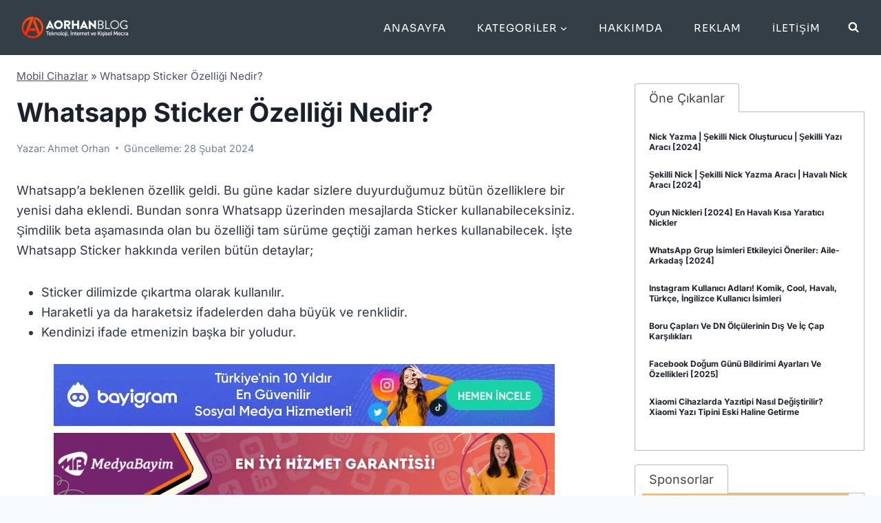

--- FILE ---
content_type: text/html; charset=UTF-8
request_url: https://aorhan.com/whatsapp-sticker-ozelligi-nedir-37830.html
body_size: 28663
content:
<!doctype html><html lang="tr" prefix="og: https://ogp.me/ns#" class="no-js" itemtype="https://schema.org/Blog" itemscope><head><meta charset="UTF-8"><meta name="viewport" content="width=device-width, initial-scale=1, minimum-scale=1"><title>Whatsapp Sticker Özelliği Nedir? - AOrhan</title><link rel="preload" href="https://aorhan.com/wp-content/uploads/2023/02/image.webp" as="image" fetchpriority="high"><link rel="preload" href="https://aorhan.com/wp-content/uploads/2023/01/retina-logo.png" as="image" fetchpriority="high"><link rel="preload" href="https://www.aorhan.com/wp-content/themes/kadence/assets/css/global.min.css" as="style" onload="this.rel='stylesheet';this.removeAttribute('onload');"><link rel="preload" href="https://www.aorhan.com/wp-content/cache/perfmatters/www.aorhan.com/fonts/UcC73FwrK3iLTeHuS_fvQtMwCp50KnMa25L7W0Q5n-wU.woff2" as="font" type="font/woff2" crossorigin><link rel="preload" href="https://www.aorhan.com/wp-content/cache/perfmatters/www.aorhan.com/fonts/UcC73FwrK3iLTeHuS_fvQtMwCp50KnMa1ZL7W0Q5nw.woff2" as="font" type="font/woff2" crossorigin><link rel="preload" href="https://www.aorhan.com/wp-content/cache/perfmatters/www.aorhan.com/fonts/xMQ9uFFYT72X5wkB_18qmnndmSdSnh2BAfO5mnuyOo1lfiQwV6-xo6eeIw.woff2" as="font" type="font/woff2" crossorigin><link rel="preload" href="https://www.aorhan.com/wp-content/cache/perfmatters/www.aorhan.com/fonts/xMQ9uFFYT72X5wkB_18qmnndmSdSnh2BAfO5mnuyOo1lfiQwWa-xo6eeI7fM.woff2" as="font" type="font/woff2" crossorigin><link rel="preload" href="https://aorhan.com/wp-content/cache/perfmatters/aorhan.com/css/post.used.css?ver=1761998397" as="style" /><link rel="stylesheet" id="perfmatters-used-css" href="https://aorhan.com/wp-content/cache/perfmatters/aorhan.com/css/post.used.css?ver=1761998397" media="all" /><meta name="description" content="Whatsapp&#039;a beklenen özellik geldi. Bu güne kadar sizlere duyurduğumuz bütün özelliklere bir yenisi daha eklendi. Bundan sonra Whatsapp üzerinden mesajlarda"/><meta name="robots" content="follow, index, max-snippet:-1, max-video-preview:-1, max-image-preview:large"/><link rel="canonical" href="https://aorhan.com/whatsapp-sticker-ozelligi-nedir-37830.html" /><meta property="og:locale" content="tr_TR" /><meta property="og:type" content="article" /><meta property="og:title" content="Whatsapp Sticker Özelliği Nedir? - AOrhan" /><meta property="og:description" content="Whatsapp&#039;a beklenen özellik geldi. Bu güne kadar sizlere duyurduğumuz bütün özelliklere bir yenisi daha eklendi. Bundan sonra Whatsapp üzerinden mesajlarda" /><meta property="og:url" content="https://aorhan.com/whatsapp-sticker-ozelligi-nedir-37830.html" /><meta property="og:site_name" content="AOrhan" /><meta property="article:author" content="https://www.facebook.com/aorhanblog" /><meta property="article:tag" content="çıkartma" /><meta property="article:tag" content="güncelleme" /><meta property="article:tag" content="whatsapp" /><meta property="article:section" content="Mobil Cihazlar" /><meta property="og:updated_time" content="2024-02-28T22:52:47+03:00" /><meta property="og:image" content="https://aorhan.com/wp-content/uploads/2018/10/2018-10-29_09-35-20.png" /><meta property="og:image:secure_url" content="https://aorhan.com/wp-content/uploads/2018/10/2018-10-29_09-35-20.png" /><meta property="og:image:width" content="585" /><meta property="og:image:height" content="397" /><meta property="og:image:alt" content="Whatsapp Sticker Özelliği Nedir?" /><meta property="og:image:type" content="image/png" /><meta property="article:published_time" content="2018-10-31T06:36:09+03:00" /><meta property="article:modified_time" content="2024-02-28T22:52:47+03:00" /><meta property="og:video" content="https://www.youtube.com/embed/jj4UA7osAgs" /><meta property="video:duration" content="326" /><meta property="ya:ovs:upload_date" content="2018-10-24T19:28:34-07:00" /><meta property="ya:ovs:allow_embed" content="true" /><meta name="twitter:card" content="summary_large_image" /><meta name="twitter:title" content="Whatsapp Sticker Özelliği Nedir? - AOrhan" /><meta name="twitter:description" content="Whatsapp&#039;a beklenen özellik geldi. Bu güne kadar sizlere duyurduğumuz bütün özelliklere bir yenisi daha eklendi. Bundan sonra Whatsapp üzerinden mesajlarda" /><meta name="twitter:site" content="@ahmetorhan" /><meta name="twitter:creator" content="@aorhan" /><meta name="twitter:image" content="https://aorhan.com/wp-content/uploads/2018/10/2018-10-29_09-35-20.png" /><meta name="twitter:label1" content="Yazan" /><meta name="twitter:data1" content="Ahmet Orhan" /><meta name="twitter:label2" content="Okuma süresi" /><meta name="twitter:data2" content="Bir dakikadan az" /> <script type="application/ld+json" class="rank-math-schema-pro">{"@context":"https://schema.org","@graph":[{"@type":["Person","Organization"],"@id":"https://aorhan.com/#person","name":"AOrhan BLOG","sameAs":["https://twitter.com/ahmetorhan"],"logo":{"@type":"ImageObject","@id":"https://aorhan.com/#logo","url":"https://www.aorhan.com/wp-content/uploads/2022/10/cropped-logo_22.png","contentUrl":"https://www.aorhan.com/wp-content/uploads/2022/10/cropped-logo_22.png","caption":"AOrhan","inLanguage":"tr","width":"165","height":"38"},"image":{"@type":"ImageObject","@id":"https://aorhan.com/#logo","url":"https://www.aorhan.com/wp-content/uploads/2022/10/cropped-logo_22.png","contentUrl":"https://www.aorhan.com/wp-content/uploads/2022/10/cropped-logo_22.png","caption":"AOrhan","inLanguage":"tr","width":"165","height":"38"}},{"@type":"WebSite","@id":"https://aorhan.com/#website","url":"https://aorhan.com","name":"AOrhan","publisher":{"@id":"https://aorhan.com/#person"},"inLanguage":"tr"},{"@type":"ImageObject","@id":"https://aorhan.com/wp-content/uploads/2018/10/2018-10-29_09-35-20.png","url":"https://aorhan.com/wp-content/uploads/2018/10/2018-10-29_09-35-20.png","width":"585","height":"397","inLanguage":"tr"},{"@type":"BreadcrumbList","@id":"https://aorhan.com/whatsapp-sticker-ozelligi-nedir-37830.html#breadcrumb","itemListElement":[{"@type":"ListItem","position":"1","item":{"@id":"https://aorhan.com/mobil","name":"Mobil Cihazlar"}},{"@type":"ListItem","position":"2","item":{"@id":"https://aorhan.com/whatsapp-sticker-ozelligi-nedir-37830.html","name":"Whatsapp Sticker \u00d6zelli\u011fi Nedir?"}}]},{"@type":"WebPage","@id":"https://aorhan.com/whatsapp-sticker-ozelligi-nedir-37830.html#webpage","url":"https://aorhan.com/whatsapp-sticker-ozelligi-nedir-37830.html","name":"Whatsapp Sticker \u00d6zelli\u011fi Nedir? - AOrhan","datePublished":"2018-10-31T06:36:09+03:00","dateModified":"2024-02-28T22:52:47+03:00","isPartOf":{"@id":"https://aorhan.com/#website"},"primaryImageOfPage":{"@id":"https://aorhan.com/wp-content/uploads/2018/10/2018-10-29_09-35-20.png"},"inLanguage":"tr","breadcrumb":{"@id":"https://aorhan.com/whatsapp-sticker-ozelligi-nedir-37830.html#breadcrumb"}},{"@type":"Person","@id":"https://aorhan.com/yazar/tayfun","name":"Ahmet Orhan","description":"Aorhan Blog yazar\u0131n\u0131n t\u00fcm yaz\u0131lar\u0131.","url":"https://aorhan.com/yazar/tayfun","image":{"@type":"ImageObject","@id":"https://aorhan.com/wp-content/litespeed/avatar/a7cacc67edfdd01fbbe5990ca38f1dfc.jpg?ver=1769549382","url":"https://aorhan.com/wp-content/litespeed/avatar/a7cacc67edfdd01fbbe5990ca38f1dfc.jpg?ver=1769549382","caption":"Ahmet Orhan","inLanguage":"tr"},"sameAs":["https://www.facebook.com/aorhanblog","https://twitter.com/https://twitter.com/aorhan"]},{"headline":"Whatsapp Sticker \u00d6zelli\u011fi Nedir? - AOrhan","description":"Whatsapp&#039;a beklenen \u00f6zellik geldi. Bu g\u00fcne kadar sizlere duyurdu\u011fumuz b\u00fct\u00fcn \u00f6zelliklere bir yenisi daha eklendi. Bundan sonra Whatsapp \u00fczerinden mesajlarda","datePublished":"2018-10-31T06:36:09+03:00","dateModified":"2024-02-28T22:52:47+03:00","image":{"@id":"https://aorhan.com/wp-content/uploads/2018/10/2018-10-29_09-35-20.png"},"author":{"@id":"https://aorhan.com/yazar/tayfun","name":"Ahmet Orhan"},"@type":"BlogPosting","name":"Whatsapp Sticker \u00d6zelli\u011fi Nedir? - AOrhan","articleSection":"Mobil Cihazlar","@id":"https://aorhan.com/whatsapp-sticker-ozelligi-nedir-37830.html#schema-662961","isPartOf":{"@id":"https://aorhan.com/whatsapp-sticker-ozelligi-nedir-37830.html#webpage"},"publisher":{"@id":"https://aorhan.com/#person"},"inLanguage":"tr","mainEntityOfPage":{"@id":"https://aorhan.com/whatsapp-sticker-ozelligi-nedir-37830.html#webpage"}},{"@type":"VideoObject","name":"How to use WhatsApp Stickers Feature Officially","description":"step 1. Install this app first - http://bit.ly/2zvyD8Ustep 2. Now open this app and Add stickers to WhatsApp.step 3. Now check WhatsApp. there should be avai...","uploadDate":"2018-10-24T19:28:34-07:00","thumbnailUrl":"https://www.aorhan.com/wp-content/uploads/2022/10/maxresdefault-129.jpg","embedUrl":"https://www.youtube.com/embed/jj4UA7osAgs","duration":"PT5M26S","width":"1280","height":"720","isFamilyFriendly":"True","@id":"https://aorhan.com/whatsapp-sticker-ozelligi-nedir-37830.html#schema-662962","isPartOf":{"@id":"https://aorhan.com/whatsapp-sticker-ozelligi-nedir-37830.html#webpage"},"publisher":{"@id":"https://aorhan.com/#person"},"inLanguage":"tr","mainEntityOfPage":{"@id":"https://aorhan.com/whatsapp-sticker-ozelligi-nedir-37830.html#webpage"}}]}</script> <link rel='dns-prefetch' href='//ajax.googleapis.com' /><link rel='dns-prefetch' href='//apis.google.com' /><link rel='dns-prefetch' href='//google-analytics.com' /><link rel='dns-prefetch' href='//www.googletagmanager.com' /> <script>document.documentElement.classList.remove( 'no-js' );</script> <style id="litespeed-ucss">.wp-block-button__link{align-content:center;box-sizing:border-box;height:100%;text-align:center;word-break:break-word}:where(.wp-block-button__link){border-radius:9999px;box-shadow:none;padding:calc(.667em + 2px) calc(1.333em + 2px);text-decoration:none}ul{box-sizing:border-box;margin:0 0 1.5em 1.5em;padding:0;list-style:disc}.entry-content{counter-reset:footnotes}:root{--wp--preset--font-size--normal:16px;--wp--preset--font-size--huge:42px}.screen-reader-text{border:0;clip-path:inset(50%);margin:-1px;padding:0}.screen-reader-text:focus{clip-path:none;font-size:1em;background-color:#f1f1f1;border-radius:3px;box-shadow:0 0 2px 2px rgba(0,0,0,.6);clip:auto!important;color:#21759b;display:block;font-size:.875rem;font-weight:700;height:auto;left:5px;line-height:normal;padding:15px 23px 14px;text-decoration:none;top:5px;width:auto;z-index:100000}html :where(img[class*=wp-image-]){height:auto;max-width:100%}.wp-block-button__link{color:#fff;background-color:#32373c;padding:calc(.667em + 2px) calc(1.333em + 2px)}:root{--wp--preset--aspect-ratio--square:1;--wp--preset--aspect-ratio--4-3:4/3;--wp--preset--aspect-ratio--3-4:3/4;--wp--preset--aspect-ratio--3-2:3/2;--wp--preset--aspect-ratio--2-3:2/3;--wp--preset--aspect-ratio--16-9:16/9;--wp--preset--aspect-ratio--9-16:9/16;--wp--preset--color--black:#000000;--wp--preset--color--cyan-bluish-gray:#abb8c3;--wp--preset--color--white:#ffffff;--wp--preset--color--pale-pink:#f78da7;--wp--preset--color--vivid-red:#cf2e2e;--wp--preset--color--luminous-vivid-orange:#ff6900;--wp--preset--color--luminous-vivid-amber:#fcb900;--wp--preset--color--light-green-cyan:#7bdcb5;--wp--preset--color--vivid-green-cyan:#00d084;--wp--preset--color--pale-cyan-blue:#8ed1fc;--wp--preset--color--vivid-cyan-blue:#0693e3;--wp--preset--color--vivid-purple:#9b51e0;--wp--preset--color--theme-palette-1:var(--global-palette1);--wp--preset--color--theme-palette-2:var(--global-palette2);--wp--preset--color--theme-palette-3:var(--global-palette3);--wp--preset--color--theme-palette-4:var(--global-palette4);--wp--preset--color--theme-palette-5:var(--global-palette5);--wp--preset--color--theme-palette-6:var(--global-palette6);--wp--preset--color--theme-palette-7:var(--global-palette7);--wp--preset--color--theme-palette-8:var(--global-palette8);--wp--preset--color--theme-palette-9:var(--global-palette9);--wp--preset--gradient--vivid-cyan-blue-to-vivid-purple:linear-gradient(135deg,rgba(6,147,227,1) 0%,rgb(155,81,224) 100%);--wp--preset--gradient--light-green-cyan-to-vivid-green-cyan:linear-gradient(135deg,rgb(122,220,180) 0%,rgb(0,208,130) 100%);--wp--preset--gradient--luminous-vivid-amber-to-luminous-vivid-orange:linear-gradient(135deg,rgba(252,185,0,1) 0%,rgba(255,105,0,1) 100%);--wp--preset--gradient--luminous-vivid-orange-to-vivid-red:linear-gradient(135deg,rgba(255,105,0,1) 0%,rgb(207,46,46) 100%);--wp--preset--gradient--very-light-gray-to-cyan-bluish-gray:linear-gradient(135deg,rgb(238,238,238) 0%,rgb(169,184,195) 100%);--wp--preset--gradient--cool-to-warm-spectrum:linear-gradient(135deg,rgb(74,234,220) 0%,rgb(151,120,209) 20%,rgb(207,42,186) 40%,rgb(238,44,130) 60%,rgb(251,105,98) 80%,rgb(254,248,76) 100%);--wp--preset--gradient--blush-light-purple:linear-gradient(135deg,rgb(255,206,236) 0%,rgb(152,150,240) 100%);--wp--preset--gradient--blush-bordeaux:linear-gradient(135deg,rgb(254,205,165) 0%,rgb(254,45,45) 50%,rgb(107,0,62) 100%);--wp--preset--gradient--luminous-dusk:linear-gradient(135deg,rgb(255,203,112) 0%,rgb(199,81,192) 50%,rgb(65,88,208) 100%);--wp--preset--gradient--pale-ocean:linear-gradient(135deg,rgb(255,245,203) 0%,rgb(182,227,212) 50%,rgb(51,167,181) 100%);--wp--preset--gradient--electric-grass:linear-gradient(135deg,rgb(202,248,128) 0%,rgb(113,206,126) 100%);--wp--preset--gradient--midnight:linear-gradient(135deg,rgb(2,3,129) 0%,rgb(40,116,252) 100%);--wp--preset--font-size--small:var(--global-font-size-small);--wp--preset--font-size--medium:var(--global-font-size-medium);--wp--preset--font-size--large:var(--global-font-size-large);--wp--preset--font-size--x-large:42px;--wp--preset--font-size--larger:var(--global-font-size-larger);--wp--preset--font-size--xxlarge:var(--global-font-size-xxlarge);--wp--preset--spacing--20:0.44rem;--wp--preset--spacing--30:0.67rem;--wp--preset--spacing--40:1rem;--wp--preset--spacing--50:1.5rem;--wp--preset--spacing--60:2.25rem;--wp--preset--spacing--70:3.38rem;--wp--preset--spacing--80:5.06rem;--wp--preset--shadow--natural:6px 6px 9px rgba(0, 0, 0, 0.2);--wp--preset--shadow--deep:12px 12px 50px rgba(0, 0, 0, 0.4);--wp--preset--shadow--sharp:6px 6px 0px rgba(0, 0, 0, 0.2);--wp--preset--shadow--outlined:6px 6px 0px -3px rgba(255, 255, 255, 1), 6px 6px rgba(0, 0, 0, 1);--wp--preset--shadow--crisp:6px 6px 0px rgba(0, 0, 0, 1)}html{line-height:1.15;-webkit-text-size-adjust:100%;box-sizing:border-box}body{background:var(--global-palette8)}img,main{display:block}main{min-width:0}a{background-color:transparent;color:var(--global-palette-highlight);text-underline-offset:.1em;transition:all .1s linear}b,strong{font-weight:700}small{font-size:80%}img{border-style:none;height:auto;max-width:100%}body,button,input,textarea{margin:0}button,input{overflow:visible}button{text-transform:none}[type=submit],button{-webkit-appearance:button}textarea{overflow:auto;width:100%}[type=checkbox]{box-sizing:border-box;padding:0}[type=search]{-webkit-appearance:textfield;outline-offset:-2px}[type=search]::-webkit-search-decoration{-webkit-appearance:none}::-webkit-file-upload-button{-webkit-appearance:button;font:inherit}:root{--global-gray-400:#CBD5E0;--global-gray-500:#A0AEC0;--global-xs-spacing:1em;--global-sm-spacing:1.5rem;--global-md-spacing:2rem;--global-lg-spacing:2.5em;--global-xl-spacing:3.5em;--global-xxl-spacing:5rem;--global-edge-spacing:1.5rem;--global-boxed-spacing:2rem;--global-font-size-small:clamp(0.8rem, 0.73rem + 0.217vw, 0.9rem);--global-font-size-medium:clamp(1.1rem, 0.995rem + 0.326vw, 1.25rem);--global-font-size-large:clamp(1.75rem, 1.576rem + 0.543vw, 2rem);--global-font-size-larger:clamp(2rem, 1.6rem + 1vw, 2.5rem);--global-font-size-xxlarge:clamp(2.25rem, 1.728rem + 1.63vw, 3rem)}h1,h2,h3,h4{padding:0;margin:0;font-family:var(--global-heading-font-family)}h3 a,ins{text-decoration:none}h3 a{color:inherit}ins{background-color:#fff!important}*,::after,::before{box-sizing:inherit}li>ul{margin-bottom:0;margin-left:1.5em}a:active,a:focus,a:hover{color:var(--global-palette-highlight-alt);text-underline-offset:.25em}a:active,a:hover{outline:0}.screen-reader-text{clip:rect(1px,1px,1px,1px);position:absolute!important;height:1px;width:1px;overflow:hidden;word-wrap:normal!important}input[type=email],input[type=search],input[type=text],input[type=url]{color:var(--global-palette5)}input[type=email],input[type=search],input[type=text],input[type=url],textarea{-webkit-appearance:none;border:1px solid var(--global-gray-400);border-radius:3px;padding:.4em .5em;max-width:100%;background:var(--global-palette9);box-shadow:0 0 0-7px transparent}::-webkit-input-placeholder{color:var(--global-palette6)}::-moz-placeholder{color:var(--global-palette6);opacity:1}:-ms-input-placeholder{color:var(--global-palette6)}:-moz-placeholder{color:var(--global-palette6)}::placeholder{color:var(--global-palette6)}input[type=email]:focus,input[type=search]:focus,input[type=text]:focus,input[type=url]:focus,textarea:focus{color:var(--global-palette3);border-color:var(--global-palette6);outline:0;box-shadow:0 5px 15px -7px rgba(0,0,0,.1)}.nav--toggle-sub li.menu-item-has-children,.search-form{position:relative}.search-form input.search-field,.search-form input[type=search]{padding-right:60px;width:100%}.search-form .search-submit[type=submit]{top:0;right:0;bottom:0;position:absolute;color:transparent;background:0 0;z-index:2;width:50px;border:0;padding:8px 12px 7px;border-radius:0;box-shadow:none;overflow:hidden}.search-form .search-submit[type=submit]:focus,.search-form .search-submit[type=submit]:hover{color:transparent;background:0 0;box-shadow:none}.search-form .kadence-search-icon-wrap{position:absolute;right:0;top:0;height:100%;width:50px;padding:0;text-align:center;background:0 0;z-index:3;cursor:pointer;pointer-events:none;color:var(--global-palette6);text-shadow:none;display:flex;align-items:center;justify-content:center}.search-form .search-submit[type=submit]:hover~.kadence-search-icon-wrap{color:var(--global-palette4)}.button,.wp-block-button__link,button,input[type=submit]{border:0;font-size:1.125rem;display:inline-block;cursor:pointer;text-decoration:none;transition:all .2s ease}.button,.button:visited,.wp-block-button__link,.wp-block-button__link:visited,button,button:visited,input[type=submit],input[type=submit]:visited{background:var(--global-palette-btn-bg);color:var(--global-palette-btn)}.button:active,.button:focus,.button:hover,.wp-block-button__link:active,.wp-block-button__link:focus,.wp-block-button__link:hover,button:active,button:focus,button:hover,input[type=submit]:active,input[type=submit]:focus,input[type=submit]:hover{color:var(--global-palette-btn-hover);background:var(--global-palette-btn-bg-hover);box-shadow:0 15px 25px -7px rgba(0,0,0,.1)}.button:disabled,.wp-block-button__link:disabled,button:disabled,input[type=submit]:disabled{cursor:not-allowed;opacity:.5}.kadence-svg-iconset{display:inline-flex;align-self:center}.kadence-svg-iconset svg{height:1em;width:1em}.kadence-svg-iconset.svg-baseline svg{top:.125em;position:relative}.kt-clear{*zoom:1}.kt-clear::after,.kt-clear::before{content:" ";display:table}.kt-clear::after{clear:both}.content-area{margin:var(--global-xxl-spacing)0}.entry-content{word-break:break-word}.site-container{margin:0 auto;padding:0 var(--global-content-edge-padding)}.content-bg{background:#fff}.content-style-unboxed .entry:not(.loop-entry)>.entry-content-wrap{padding:0}.content-style-unboxed .content-bg:not(.loop-entry){background:0 0}.content-style-unboxed .entry:not(.loop-entry){box-shadow:none;border-radius:0}@media screen and (min-width:1025px){.has-sidebar .content-container{display:grid;grid-template-columns:5fr 2fr;grid-gap:var(--global-xl-spacing);justify-content:center}#secondary{grid-column:2;grid-row:1;min-width:0}}#kt-scroll-up,#kt-scroll-up-reader{position:fixed;opacity:0;z-index:1000;display:flex;cursor:pointer}#kt-scroll-up{transform:translateY(40px);transition:all .2s ease}#kt-scroll-up *,#kt-scroll-up-reader *{pointer-events:none}#kt-scroll-up-reader.scroll-up-style-outline,#kt-scroll-up.scroll-up-style-outline{background:0 0}.scroll-up-style-outline,.scroll-up-wrap.scroll-up-style-outline{border-width:2px;border-style:solid;border-color:currentColor;color:var(--global-palette4)}.scroll-up-style-outline:hover{color:var(--global-palette5)}#kt-scroll-up-reader{transform:translateY(0);transition:all 0s ease}#kt-scroll-up-reader:not(:focus){clip:rect(1px,1px,1px,1px);height:1px;width:1px;overflow:hidden;word-wrap:normal!important}#kt-scroll-up-reader:focus{transform:translateY(0);opacity:1;box-shadow:none;z-index:1001}@media screen and (max-width:719px){.vs-sm-false{display:none!important}}#wrapper{overflow:hidden;overflow:clip}.aligncenter{clear:both;display:block;margin-left:auto;margin-right:auto;text-align:center}body.footer-on-bottom #wrapper{min-height:100vh;display:flex;flex-direction:column}body.footer-on-bottom #inner-wrap{flex:1 0 auto}:root{--global-palette1:#2375d6;--global-palette2:#1e67bd;--global-palette3:#1A202C;--global-palette4:#2D3748;--global-palette5:#4A5568;--global-palette6:#718096;--global-palette7:#EDF2F7;--global-palette8:#F7FAFC;--global-palette9:#ffffff;--global-palette9rgb:255, 255, 255;--global-palette-highlight:var(--global-palette1);--global-palette-highlight-alt:var(--global-palette2);--global-palette-highlight-alt2:var(--global-palette9);--global-palette-btn-bg:var(--global-palette1);--global-palette-btn-bg-hover:var(--global-palette2);--global-palette-btn:#ffffff;--global-palette-btn-hover:#ffffff;--global-body-font-family:Inter, sans-serif;--global-heading-font-family:Inter, sans-serif;--global-primary-nav-font-family:Sora, sans-serif;--global-fallback-font:sans-serif;--global-display-fallback-font:sans-serif;--global-content-width:1290px;--global-content-wide-width:calc(1290px + 230px);--global-content-narrow-width:842px;--global-content-edge-padding:1.5rem;--global-content-boxed-padding:2rem;--global-calc-content-width:calc(1290px - var(--global-content-edge-padding) - var(--global-content-edge-padding) );--wp--style--global--content-size:var(--global-calc-content-width)}.wp-site-blocks{--global-vw:calc( 100vw - ( 0.5 * var(--scrollbar-offset)))}body,input,textarea{font-style:normal;font-weight:400;font-size:18px;line-height:29px;font-family:var(--global-body-font-family);color:var(--global-palette4)}.content-bg,body.content-style-unboxed .site{background:var(--global-palette9)}@media all and (max-width:767px){body{line-height:27px}}h1,h2,h3,h4{font-style:normal;font-weight:700;font-size:38px;line-height:46px;text-transform:capitalize;color:var(--global-palette3)}h2,h3,h4{font-size:27px;line-height:32px}h3,h4{font-size:26px;line-height:30px}h4{font-size:24px;line-height:1.5}@media all and (max-width:767px){h1{line-height:31px}h1,h2{font-size:26px}h3{font-size:24px}h4{font-size:22px}}.comments-area,.site-container{max-width:var(--global-content-width)}.content-area{margin-top:1rem;margin-bottom:1rem}@media all and (max-width:1024px){.content-area{margin-top:3rem;margin-bottom:3rem}}@media all and (max-width:767px){.content-area{margin-top:2rem;margin-bottom:2rem}}@media all and (max-width:1024px){:root{--global-content-boxed-padding:2rem}}@media all and (max-width:767px){:root{--global-content-boxed-padding:1.5rem}}.entry-content-wrap{padding:2rem}@media all and (max-width:1024px){.entry-content-wrap{padding:2rem}}@media all and (max-width:767px){.entry-content-wrap{padding:1.5rem}}.entry.single-entry{box-shadow:0 15px 15px -10px rgb(0 0 0/.05)}.primary-sidebar.widget-area .widget{color:var(--global-palette4)}.primary-sidebar.widget-area .widget-title{font-weight:700;font-size:20px;line-height:1.5;color:var(--global-palette3)}.primary-sidebar.widget-area{padding:25px 0 0}.button,.wp-block-button__link,button,input[type=submit]{font-style:normal;font-weight:500;font-size:16px;line-height:1.4;font-family:Inter,sans-serif;border-radius:4px;padding:8px 20px;box-shadow:0 0 0-7px #fff0}.button:active,.button:focus,.button:hover,.wp-block-button__link:active,.wp-block-button__link:focus,.wp-block-button__link:hover,button:active,button:focus,button:hover,input[type=submit]:active,input[type=submit]:focus,input[type=submit]:hover{box-shadow:0 15px 25px -7px rgb(0 0 0/.1)}#kt-scroll-up,#kt-scroll-up-reader{border-radius:0 0 0 0;bottom:30px;font-size:1.2em;padding:.4em}#kt-scroll-up-reader.scroll-up-side-right,#kt-scroll-up.scroll-up-side-right{right:30px}.wp-site-blocks .post-title h1{font-style:normal;font-size:38px;line-height:46px;text-transform:capitalize}@media all and (max-width:767px){.wp-site-blocks .post-title h1{font-size:26px;line-height:31px}}.post-title .entry-meta{color:var(--global-palette6)}.site-branding a.brand img{max-width:200px;display:block}.site-branding{padding:0 0 0 5px}#masthead{background:#fff}.site-main-header-wrap .site-header-row-container-inner{background:#343e47}.site-main-header-inner-wrap{min-height:80px}.header-navigation[class*=header-navigation-style-underline] .header-menu-container.primary-menu-container>ul>li>a:after{width:calc(100% - 3em)}.main-navigation .primary-menu-container>ul>li.menu-item>a{padding-left:calc(3em/2);padding-right:calc(3em/2);padding-top:.1em;padding-bottom:.1em;color:var(--global-palette9)}.main-navigation .primary-menu-container>ul li.menu-item>a{font-style:normal;font-weight:400;font-size:15px;letter-spacing:1px;font-family:var(--global-primary-nav-font-family);text-transform:uppercase}.main-navigation .primary-menu-container>ul>li.menu-item>a:hover{color:#919292}.header-navigation .header-menu-container ul ul.sub-menu{background:var(--global-palette9);box-shadow:0 2px 13px 0 rgb(0 0 0/.1)}.header-navigation .header-menu-container ul ul li.menu-item{border-bottom:1px solid #eee}.header-navigation .header-menu-container ul ul li.menu-item>a{width:250px;padding-top:.2em;padding-bottom:.2em;color:var(--global-palette3);font-size:12px}.header-navigation .header-menu-container ul ul li.menu-item>a:hover{color:var(--global-palette9);background:var(--global-palette1)}.mobile-toggle-open-container .menu-toggle-open,.mobile-toggle-open-container .menu-toggle-open:focus{color:var(--global-palette9);padding:.4em .6em;font-size:14px}.mobile-toggle-open-container .menu-toggle-open.menu-toggle-style-bordered{border:1px solid currentColor}.mobile-toggle-open-container .menu-toggle-open .menu-toggle-icon{font-size:30px}.mobile-toggle-open-container .menu-toggle-open:focus-visible,.mobile-toggle-open-container .menu-toggle-open:hover{color:var(--global-palette-highlight)}.mobile-navigation ul li{font-style:normal;font-weight:500;font-size:17px;line-height:1.4;font-family:Sora,sans-serif}.mobile-navigation ul li a{padding-top:1em;padding-bottom:1em}.mobile-navigation ul li.menu-item-has-children>.drawer-nav-drop-wrap,.mobile-navigation ul li>a,.search-toggle-open-container .search-toggle-open{color:var(--global-palette9)}.mobile-navigation ul li.menu-item-has-children .drawer-nav-drop-wrap,.mobile-navigation ul li:not(.menu-item-has-children) a{border-bottom:1px solid rgb(255 255 255/.1)}.mobile-navigation:not(.drawer-navigation-parent-toggle-true) ul li.menu-item-has-children .drawer-nav-drop-wrap button{border-left:1px solid rgb(255 255 255/.1)}#colophon,#mobile-drawer .drawer-inner{background:var(--global-palette3)}#mobile-drawer .drawer-header .drawer-toggle{padding:.6em .15em;font-size:24px}.search-toggle-open-container .search-toggle-open .search-toggle-icon{font-size:1em}.search-toggle-open-container .search-toggle-open:focus,.search-toggle-open-container .search-toggle-open:hover{color:var(--global-palette6)}#search-drawer .drawer-header,#search-drawer .drawer-inner .drawer-content form .kadence-search-icon-wrap,#search-drawer .drawer-inner .drawer-content form input.search-field{color:var(--global-palette9)}#search-drawer .drawer-inner .drawer-content form input.search-field:focus,#search-drawer .drawer-inner .drawer-content form input.search-submit:hover~.kadence-search-icon-wrap{color:var(--global-palette9)}#search-drawer .drawer-inner{background:var(--global-palette1)}.site-middle-footer-wrap .site-footer-row-container-inner{border-top:0 none #fff0;border-bottom:1px solid var(--global-palette4)}.site-middle-footer-inner-wrap,.site-top-footer-inner-wrap{padding-top:0;padding-bottom:20px;grid-column-gap:30px;grid-row-gap:30px}.site-top-footer-wrap .site-footer-row-container-inner{border-top:0 none #fff0;border-bottom:0 none #fff0}.site-top-footer-inner-wrap{padding-top:20px}.site-top-footer-inner-wrap .widget{margin-bottom:30px}.site-bottom-footer-inner-wrap{padding-top:10px;padding-bottom:10px;grid-column-gap:30px}#colophon .footer-html{font-style:normal;font-size:14px;color:var(--global-palette9)}@media all and (max-width:767px){#colophon .footer-html{font-size:10px;line-height:1.39}}#colophon .footer-navigation .footer-menu-container>ul>li>a{padding:calc(.6em/2) calc(1.2em/2);color:var(--global-palette9)}#colophon .footer-navigation .footer-menu-container>ul li a{font-style:normal;font-weight:400;font-size:14px;line-height:1;font-family:Sora,sans-serif;text-transform:capitalize}#colophon .footer-navigation .footer-menu-container>ul li a:hover{color:var(--global-palette1);color:#fff;text-decoration:underline}@media all and (max-width:767px){#colophon .footer-navigation .footer-menu-container>ul li a{font-size:13px}}:root{--global-kb-font-size-sm:clamp(0.8rem, 0.73rem + 0.217vw, 0.9rem);--global-kb-font-size-md:clamp(1.1rem, 0.995rem + 0.326vw, 1.25rem);--global-kb-font-size-lg:clamp(1.75rem, 1.576rem + 0.543vw, 2rem);--global-kb-font-size-xl:clamp(2.25rem, 1.728rem + 1.63vw, 3rem);--global-kb-font-size-xxl:clamp(2.5rem, 1.456rem + 3.26vw, 4rem);--global-kb-font-size-xxxl:clamp(2.75rem, 0.489rem + 7.065vw, 6rem)}@font-face{font-family:"Inter";font-style:normal;font-weight:400;src:url(https://fonts.gstatic.com/s/inter/v20/UcCO3FwrK3iLTeHuS_nVMrMxCp50SjIw2boKoduKmMEVuLyfAZ9hjQ.ttf)format("truetype")}@font-face{font-family:"Inter";font-style:normal;font-weight:500;src:url(https://fonts.gstatic.com/s/inter/v20/UcCO3FwrK3iLTeHuS_nVMrMxCp50SjIw2boKoduKmMEVuI6fAZ9hjQ.ttf)format("truetype")}@font-face{font-family:"Inter";font-style:normal;font-weight:700;src:url(https://fonts.gstatic.com/s/inter/v20/UcCO3FwrK3iLTeHuS_nVMrMxCp50SjIw2boKoduKmMEVuFuYAZ9hjQ.ttf)format("truetype")}@font-face{font-family:"Sora";font-style:normal;font-weight:400;src:url(https://fonts.gstatic.com/s/sora/v17/xMQOuFFYT72X5wkB_18qmnndmSdSnk-NKQc.ttf)format("truetype")}@font-face{font-family:"Sora";font-style:normal;font-weight:500;src:url(https://fonts.gstatic.com/s/sora/v17/xMQOuFFYT72X5wkB_18qmnndmSdgnk-NKQc.ttf)format("truetype")}.box_all,.box_all>.box{display:flex;justify-content:center;text-align:center}.box_all{flex-wrap:wrap;padding:0}.box_all>.box{flex-grow:1;width:33%;margin-right:3%;margin-top:3%;align-items:center;max-width:90px;background:#f7fafc;box-sizing:content-box;-webkit-transform:translate3d(0,0,0);transform:translate3d(0,0,0);border-radius:4px}@media only screen and (max-width:900px){.box_all>.box{max-width:29%}}.box_all>.box:hover{background:#7281972b;transition:all .2s linear}.box_all>.box>.kutu{max-height:90px;overflow:hidden;font-size:small;color:#9e9e9e}.box_all>.box>.kutu a{color:#9e9e9e}.box>.ads_box>a,.text-linkler-sponsor a{font-size:12px;text-decoration:none;color:#728197;line-height:16px;font-weight:700;padding:20px;display:inline-block}#search-drawer .drawer-inner .search-submit[type=submit]:hover~.kadence-search-icon-wrap,.box_all>.box:hover>.kutu a{color:#fff}.box_all>.box>.kutu img{max-width:100%}.box_all>.box:after{content:"";display:block;padding-bottom:100%}input[type=email],input[type=submit]{width:100%}input[type=checkbox]{margin-right:5px}div#yazi-linkler{padding:15px}.text-linkler-sponsor a{margin:0 3px 6px 0;text-decoration:none!important;font-size:11px!important;background:var(--global-palette8,#F7FAFC);padding:5px 10px;border-radius:5px}.text-linkler-sponsor a:hover{background:#728197;color:#e1e7ef}@media (max-width:767px){footer.kt-blocks-post-footer{display:none}}.comments-area{margin-top:20px!important}section#block-19 a{color:#fff;font-size:14px}.primary-sidebar.widget-area .widget{margin-bottom:0!important}section#block-19{color:#d4d4d4;line-height:48px}.footer-navigation .menu{display:contents!important}.kt-blocks-post-grid-item{border:0!important}.site-branding{max-height:inherit}.site-branding a.brand{display:flex;gap:1em;flex-direction:row;align-items:center;text-decoration:none;color:inherit;max-height:inherit}.header-navigation ul ul.sub-menu{display:none;position:absolute;top:100%;flex-direction:column;background:#fff;margin-left:0;box-shadow:0 2px 13px rgba(0,0,0,.1);z-index:1000}.header-navigation ul ul.sub-menu>li:last-child{border-bottom:0}.nav--toggle-sub .dropdown-nav-toggle{display:block;background:0 0;position:absolute;right:0;top:50%;width:.9em;height:.9em;font-size:.9em;display:inline-flex;line-height:inherit;margin:0;padding:0;border:0;border-radius:0;transform:translateY(-50%);overflow:visible;transition:opacity .2s ease}.nav--toggle-sub ul ul .dropdown-nav-toggle{right:.2em}.nav--toggle-sub ul ul .dropdown-nav-toggle .kadence-svg-iconset{transform:rotate(-90deg)}.nav-drop-title-wrap{position:relative;padding-right:1em;display:block}.nav--toggle-sub li:not(.menu-item--has-toggle):focus>ul,.nav--toggle-sub:not(.click-to-open) li:hover>ul{display:block}.nav--toggle-sub li:not(.menu-item--has-toggle):focus-within>ul{display:block}.header-navigation[class*=header-navigation-style-underline] .header-menu-container>ul>li>a{position:relative}.header-navigation[class*=header-navigation-style-underline] .header-menu-container>ul>li>a:after{content:"";width:100%;position:absolute;bottom:0;height:2px;right:50%;background:currentColor;transform:scale(0,0) translate(-50%,0);transition:transform .2s ease-in-out,color 0s ease-in-out}.header-navigation[class*=header-navigation-style-underline] .header-menu-container>ul>li>a:hover:after{transform:scale(1,1) translate(50%,0)}.header-menu-container,.header-navigation{display:flex}.header-navigation li.menu-item>a{display:block;width:100%;text-decoration:none;color:var(--global-palette4);transition:all .2s ease-in-out;transform:translate3d(0,0,0)}.header-navigation li.menu-item>a:focus,.header-navigation li.menu-item>a:hover{color:var(--global-palette-highlight)}.header-navigation ul.sub-menu,.mobile-navigation ul{display:block;list-style:none;margin:0;padding:0}.footer-navigation ul li a,.header-navigation ul li.menu-item>a{padding:.6em .5em}.header-navigation ul ul li.menu-item>a{padding:1em;outline-offset:-2px;width:200px}.header-navigation ul ul ul.sub-menu{top:0;left:100%;right:auto;min-height:100%}.header-navigation .menu{display:flex;flex-wrap:wrap;justify-content:center;align-items:center;list-style:none;margin:0;padding:0}.menu-toggle-open{display:flex;background:0 0;align-items:center;box-shadow:none}.menu-toggle-open .menu-toggle-icon{display:flex}.menu-toggle-open:focus,.menu-toggle-open:hover{border-color:currentColor;background:0 0;box-shadow:none}.popup-drawer .drawer-header .drawer-toggle:hover,.wp-site-blocks .menu-toggle-open{box-shadow:none}.comment-input-wrap input,.mobile-navigation{width:100%}.mobile-navigation a{display:block;width:100%;text-decoration:none;padding:.6em .5em}.drawer-nav-drop-wrap{display:flex;position:relative}.drawer-nav-drop-wrap a{color:inherit}.drawer-nav-drop-wrap .drawer-sub-toggle,.popup-drawer .drawer-header .drawer-toggle{background:0 0;color:inherit;padding:.5em .7em;display:flex;border:0;border-radius:0;box-shadow:none;line-height:normal}.mobile-navigation ul ul{padding-left:1em;transition:all .2s ease-in-out}#main-header,.mobile-navigation ul.has-collapse-sub-nav ul.sub-menu{display:none}.popup-drawer{position:fixed;display:none;top:0;bottom:0;left:-99999rem;right:99999rem;transition:opacity .25s ease-in,left 0s .25s,right 0s .25s;z-index:100000}.popup-drawer .drawer-overlay{background-color:rgba(0,0,0,.4);position:fixed;top:0;right:0;bottom:0;left:0;opacity:0;transition:opacity .2s ease-in-out}.popup-drawer .drawer-inner{width:100%;transform:translateX(100%);max-width:90%;right:0;top:0;overflow:auto;background:#090c10;color:#fff;bottom:0;opacity:0;position:fixed;box-shadow:0 0 2rem 0 rgba(0,0,0,.1);display:flex;flex-direction:column;transition:transform .3s cubic-bezier(.77,.2,.05,1),opacity .25s cubic-bezier(.77,.2,.05,1)}.popup-drawer .drawer-header{padding:0 1.5em;display:flex;justify-content:flex-end;min-height:calc(1.2em + 24px)}.popup-drawer .drawer-header .drawer-toggle{line-height:1;padding:.6em .15em;width:1em;position:relative;height:1em;box-sizing:content-box;font-size:24px}.popup-drawer .drawer-content{padding:0 1.5em 1.5em}.drawer-toggle .toggle-close-bar{width:.75em;height:.08em;background:currentColor;transform-origin:center center;position:absolute;margin-top:-.04em;opacity:0;border-radius:.08em;left:50%;margin-left:-.375em;top:50%;transform:rotate(45deg) translateX(-50%);transition:transform .3s cubic-bezier(.77,.2,.05,1),opacity .3s cubic-bezier(.77,.2,.05,1);transition-delay:.2s}.drawer-toggle .toggle-close-bar:last-child{transform:rotate(-45deg) translateX(50%)}#masthead{position:relative;z-index:11}@media screen and (min-width:1025px){#main-header{display:block}#mobile-header{display:none}}.site-header-row{display:grid;grid-template-columns:auto auto}.site-header-item,.site-header-section{display:flex;max-height:inherit}.site-header-item{align-items:center;margin-right:10px}.site-header-section>.site-header-item:last-child,.wp-block-kadence-tabs .kt-tabs-id08ae4e-b3>.kt-tabs-title-list li:last-child,.wp-block-kadence-tabs .kt-tabs-id0bf2a6-33>.kt-tabs-title-list li:last-child{margin-right:0}.drawer-content .site-header-item{margin-right:0;margin-bottom:10px}.drawer-content .site-header-item:last-child,.widget-area .widget:last-child,.wp-block-kadence-tabs .kt-tab-inner-content-inner p:last-child{margin-bottom:0}.site-header-section-right{justify-content:flex-end}a.social-button{width:2em;text-decoration:none;height:2em;display:inline-flex;justify-content:center;align-items:center;margin:0;color:var(--global-palette4);background:var(--global-palette7);border-radius:3px;transition:all .2s ease-in-out}a.social-button:hover{color:var(--global-palette-btn);background:var(--global-palette-btn-bg)}.search-toggle-open{display:flex;background:0 0;align-items:center;padding:.5em;box-shadow:none}.search-toggle-open .search-toggle-icon{display:flex}.search-toggle-open .search-toggle-icon svg.kadence-svg-icon{top:-.05em;position:relative}.search-toggle-open:focus,.search-toggle-open:hover{border-color:currentColor;background:0 0;box-shadow:none}.search-toggle-open.search-toggle-style-default{border:0}.popup-drawer-layout-fullwidth .drawer-inner{max-width:none;background:rgba(9,12,16,.97);transition:transform 0s ease-in,opacity .2s ease-in}#search-drawer .drawer-inner .drawer-header{position:relative;z-index:100}#search-drawer .drawer-inner .drawer-content{display:flex;justify-content:center;align-items:center;position:absolute;top:0;bottom:0;left:0;right:0;padding:2em}#search-drawer .drawer-inner form{max-width:800px;width:100%;margin:0 auto;display:flex}#search-drawer .drawer-inner form label{flex-grow:2}#search-drawer .drawer-inner form ::-webkit-input-placeholder{color:currentColor;opacity:.5}#search-drawer .drawer-inner form ::-moz-placeholder{color:currentColor;opacity:.5}#search-drawer .drawer-inner form :-ms-input-placeholder{color:currentColor;opacity:.5}#search-drawer .drawer-inner form :-moz-placeholder{color:currentColor;opacity:.5}#search-drawer .drawer-inner input.search-field{width:100%;background:0 0;color:var(--global-palette6);padding:.8em 80px .8em .8em;font-size:20px;border:1px solid currentColor}#search-drawer .drawer-inner input.search-field:focus{color:#fff;box-shadow:5px 5px 0 0 currentColor}#search-drawer .drawer-inner .search-submit[type=submit]{width:70px}#search-drawer .drawer-inner .kadence-search-icon-wrap{color:var(--global-palette6);width:70px}#mobile-drawer{z-index:99999}.widget{margin-top:0;margin-bottom:1.5em}.widget-area .widget-title{font-size:20px;line-height:1.5;margin-bottom:.5em;text-transform:uppercase}.widget-area ul{padding-left:.5em}.widget-area a:where(:not(.button):not(.wp-block-button__link):not(.wp-element-button)){color:var(--global-palette3);text-decoration:none}.widget-area a:where(:not(.button):not(.wp-block-button__link):not(.wp-element-button)):hover{color:var(--global-palette-highlight);text-decoration:underline}.widget-area .widget{margin-left:0;margin-right:0}.widget li:not(.kb-table-of-content-list li){line-height:1.8}.entry{box-shadow:0 15px 25px -10px rgba(0,0,0,.05);border-radius:.25rem}.content-wrap{position:relative}.site-main{min-width:0}@media screen and (max-width:719px){.primary-sidebar{padding-left:0;padding-right:0}}.single-content{margin:var(--global-md-spacing)0 0}.single-content p{margin-top:0;margin-bottom:var(--global-md-spacing)}.single-content p>img{display:inline-block}.single-content p>img.aligncenter{display:block}.single-content ul{margin:0 0 var(--global-md-spacing);padding-left:2em}.entry-content:after{display:table;clear:both;content:""}.kadence-breadcrumbs{margin:1em 0;font-size:85%;color:var(--global-palette5)}.kadence-breadcrumbs a{color:inherit}.kadence-breadcrumbs p{margin:0}.entry-content-wrap .entry-header .kadence-breadcrumbs:first-child,.wp-block-kadence-tabs .kt-tab-inner-content-inner p:first-child{margin-top:0}.entry-meta{font-size:80%;margin:1em 0;display:flex;flex-wrap:wrap}.entry-meta>*{display:inline-flex;align-items:center;flex-wrap:wrap}.entry-meta>* time{white-space:nowrap}.entry-meta a{color:inherit;text-decoration:none}.entry-meta .meta-label{margin-right:.2rem}.entry-meta>:after{margin-left:.5rem;margin-right:.5rem;content:"";display:inline-block;background-color:currentColor;height:.25rem;width:.25rem;opacity:.8;border-radius:9999px;vertical-align:.1875em}.entry-meta>:last-child:after{display:none}.entry-header{margin-bottom:1em}.entry-title{word-wrap:break-word}.reklam-728{display:flex;justify-content:center;margin-bottom:10px;margin-top:10px}.entry-author-profile{position:relative;padding-left:100px}.entry-author{margin:var(--global-lg-spacing) auto}.entry-author-avatar{position:absolute;left:0}.entry-author-name{font-size:120%}.entry-author-profile p{margin:1em 0}.entry-author-follow{margin-top:1em}.comments-area{margin-top:var(--global-xl-spacing);margin-left:auto;margin-right:auto}.comment-reply-title{margin-bottom:1em}#cancel-comment-reply-link{margin-left:.8em}.comment-form{line-height:1.3}.comment-form p{margin:1.5em 0}.comment-form .comment-notes{margin-top:-.5em;font-size:80%;font-style:italic}.comment-form .comment-input-wrap p{margin:0 0 1.5em}@media screen and (min-width:767px){.comment-form .comment-input-wrap{display:grid;grid-template-columns:repeat(3,1fr);grid-gap:1.5em;margin-top:-1em}.comment-form .comment-input-wrap p{margin:0}}.comment-form label{display:block;padding-bottom:.4em}.comment-form .required{color:#d54e21}.comment-form .comment-input-wrap p,.comment-form p.comment-form-float-label{display:flex;flex-direction:column-reverse;align-items:flex-start}.comment-form .comment-input-wrap p label,.comment-form p.comment-form-float-label label{transform-origin:left bottom;color:var(--global-palette5, #474748)}.comment-form p.comment-form-float-label{margin-top:-1em}.comment-form input,.comment-form label{transition:all .2s}.comment-form input:placeholder-shown+label,.comment-form textarea:placeholder-shown+label{white-space:nowrap;overflow:hidden;max-width:90%;text-overflow:ellipsis;cursor:text;transform:translate(.5em,2.35em) scale(1)}.comment-form ::-webkit-input-placeholder{transition:inherit;opacity:0}.comment-form ::-moz-placeholder{transition:inherit;opacity:0}.comment-form :-ms-input-placeholder{transition:inherit;opacity:0}.comment-form ::placeholder{transition:inherit;opacity:0}.comment-form input:focus::-webkit-input-placeholder,.comment-form textarea:focus::-webkit-input-placeholder{opacity:1}.comment-form input:focus::-moz-placeholder,.comment-form textarea:focus::-moz-placeholder{opacity:1}.comment-form input:focus:-ms-input-placeholder,.comment-form textarea:focus:-ms-input-placeholder{opacity:1}.comment-form input:focus::placeholder,.comment-form textarea:focus::placeholder{opacity:1}.comment-form input:focus+label,.comment-form input:not(:placeholder-shown)+label,.comment-form textarea:focus+label,.comment-form textarea:not(:placeholder-shown)+label{transform:translate(0,0) scale(.75);cursor:pointer}.primary-sidebar{padding-top:1.5rem;padding-bottom:1.5rem;margin-left:auto;margin-right:auto}@media screen and (min-width:768px){.primary-sidebar{padding-left:0;padding-right:0}}@media screen and (min-width:1025px){.primary-sidebar{padding:0;margin:0}.has-sticky-sidebar-widget #wrapper{overflow:visible}.has-sticky-sidebar-widget .primary-sidebar .widget:last-child{position:sticky;top:20px;overflow-y:auto}.has-sticky-sidebar-widget .sidebar-inner-wrap{height:100%}}@media screen and (max-width:1024px){.has-sticky-sidebar-widget .primary-sidebar .widget:last-child{max-height:none!important;overflow-y:auto}}.wp-block-kadence-tabs .kt-tabs-title-list *{box-sizing:border-box}.wp-block-kadence-tabs .kt-tabs-title-list{margin:0;padding:0;display:flex;flex-wrap:wrap;list-style:none}.wp-block-kadence-tabs .kt-tabs-title-list li{margin:0 4px -1px 0;cursor:pointer;list-style:none}.wp-block-kadence-tabs .kt-tabs-title-list li a.kt-tab-title{padding:8px 16px;display:flex;color:var(--global-palette5,#444444);align-items:center;border-style:solid;border-color:#fff0;border-width:1px 1px 0;border-top-left-radius:4px;border-top-right-radius:4px;text-decoration:none;transition:all .2s ease-in-out;height:100%}.wp-block-kadence-tabs .kt-tabs-title-list li a.kt-tab-title:focus{text-decoration:none}.site-footer-wrap .footer-navigation .footer-menu-container>ul li a:hover,.wp-block-kadence-tabs .kt-tabs-title-list li a.kt-tab-title:hover{text-decoration:none}.wp-block-kadence-tabs .kt-tabs-title-list li.kt-tab-title-active{z-index:4;text-decoration:none;position:relative}.wp-block-kadence-tabs .kt-tabs-title-list li.kt-tab-title-active .kt-tab-title{background-color:#fff;border-color:#dee2e6}.kt-tabs-content-wrap{position:relative}.kt-tabs-wrap{margin:0 auto}.kt-tabs-wrap .wp-block-kadence-tab{border:1px solid #dee2e6;padding:20px;text-align:left}.kt-tabs-content-wrap:after,.kt-tabs-content-wrap:before,.kt-tabs-wrap:after{clear:both;display:table;content:""}.wp-block-kadence-column{display:flex;flex-direction:column;z-index:1;min-width:0;min-height:0}.kt-inside-inner-col{flex-direction:column;border:0 solid #fff0;position:relative;transition:all .3s ease}@media (max-width:767px){.kvs-sm-false{display:none!important}}.kadence-columnblock-17_c1ad89-f1>.kt-inside-inner-col,.kadence-columnblock-17_c1ad89-f1>.kt-inside-inner-col:before,.kt-tabs-id08ae4e-b3>.kt-tabs-content-wrap>.wp-block-kadence-tab{border-top-left-radius:0;border-top-right-radius:0;border-bottom-right-radius:0;border-bottom-left-radius:0}.kadence-columnblock-17_c1ad89-f1>.kt-inside-inner-col{column-gap:var(--global-kb-gap-sm,1rem);flex-direction:column}.kadence-columnblock-17_c1ad89-f1>.kt-inside-inner-col:before{opacity:.3}.kadence-columnblock-17_c1ad89-f1{position:relative;margin-top:0;margin-bottom:20px}@media all and (max-width:1024px){.kadence-columnblock-17_c1ad89-f1>.kt-inside-inner-col{flex-direction:column;justify-content:center}}@media all and (max-width:767px){.kadence-columnblock-17_c1ad89-f1>.kt-inside-inner-col{flex-direction:column;justify-content:center}}.kt-tabs-id08ae4e-b3>.kt-tabs-content-wrap>.wp-block-kadence-tab{border-top:1px solid #bcbcbc;border-right:1px solid #bcbcbc;border-bottom:1px solid #bcbcbc;border-left:1px solid #bcbcbc;padding:10px 20px 20px;background:#fff}.wp-block-kadence-tabs .kt-tabs-id08ae4e-b3>.kt-tabs-title-list li,.wp-block-kadence-tabs .kt-tabs-id0bf2a6-33>.kt-tabs-title-list li{margin:0 8px -1px 0}.wp-block-kadence-tabs .kt-tabs-id08ae4e-b3>.kt-tabs-title-list li .kt-tab-title,.wp-block-kadence-tabs .kt-tabs-id0bf2a6-33>.kt-tabs-title-list li .kt-tab-title{line-height:1.4em;font-weight:regular;font-style:normal;border-width:1px 1px 0;border-top-left-radius:4px;border-top-right-radius:4px;border-bottom-right-radius:0;border-bottom-left-radius:0;padding:8px 20px;border-color:#eee;color:#444;background:#fff}.wp-block-kadence-tabs .kt-tabs-id08ae4e-b3>.kt-tabs-title-list li .kt-tab-title:hover{border-color:#e2e2e2;color:#444;background:#fff}.wp-block-kadence-tabs .kt-tabs-id08ae4e-b3>.kt-tabs-title-list li.kt-tab-title-active .kt-tab-title{border-color:#bcbcbc;color:#444;background:#fff}@media all and (max-width:1024px){.kt-tabs-id08ae4e-b3>.kt-tabs-content-wrap>.wp-block-kadence-tab{border-top:1px solid #bcbcbc;border-right:1px solid #bcbcbc;border-bottom:1px solid #bcbcbc;border-left:1px solid #bcbcbc}}@media all and (max-width:767px){.kt-tabs-id08ae4e-b3>.kt-tabs-content-wrap>.wp-block-kadence-tab{border-top:1px solid #bcbcbc;border-right:1px solid #bcbcbc;border-bottom:1px solid #bcbcbc;border-left:1px solid #bcbcbc}}@media (min-width:544px){.kt-post-grid-wrap[data-columns-xs="1"]{grid-template-columns:minmax(0,1fr)}.kt-post-grid-wrap[data-columns-xs="1"]>.kt-blocks-post-grid-item{width:100%}}@media (min-width:768px){.kt-post-grid-wrap[data-columns-sm="1"]{grid-template-columns:minmax(0,1fr)}.kt-post-grid-wrap[data-columns-sm="1"]>.kt-blocks-post-grid-item{width:100%}}@media (min-width:992px){.kt-post-grid-wrap[data-columns-md="1"]{grid-template-columns:minmax(0,1fr)}.kt-post-grid-wrap[data-columns-md="1"]>.kt-blocks-post-grid-item{width:100%}}@media (min-width:1200px){.kt-post-grid-wrap[data-columns-xl="1"]{grid-template-columns:minmax(0,1fr)}.kt-post-grid-wrap[data-columns-xl="1"]>.kt-blocks-post-grid-item{width:100%}}@media (min-width:1500px){.kt-post-grid-wrap[data-columns-xxl="1"]{grid-template-columns:minmax(0,1fr)}.kt-post-grid-wrap[data-columns-xxl="1"]>.kt-blocks-post-grid-item{width:100%}}@supports (display:grid){.kt-blocks-post-loop-block .kt-post-grid-layout-grid-wrap>.kt-blocks-post-grid-item{width:auto}}@media (max-width:767px){.kt-blocks-post-grid-item .kt-feat-image-mobile-align-top{display:block}}.kt-blocks-post-grid-item .entry-title a:not(.button):not(.list){color:inherit;display:block;text-decoration:none}.kt-blocks-post-grid-item footer{border:0 solid #fff0;display:flex;font-size:14px;justify-content:space-between;position:relative;word-break:break-word}.kt-post-loop_c825fe-e5 .kt-post-grid-wrap{gap:15px 30px}.kt-post-loop_c825fe-e5 .kt-blocks-post-grid-item{border-top-left-radius:0;border-top-right-radius:0;border-bottom-right-radius:0;border-bottom-left-radius:0;overflow:hidden}.kt-post-loop_c825fe-e5 .kt-blocks-post-grid-item .kt-blocks-post-grid-item-inner{padding:0}.kt-post-loop_c825fe-e5 .kt-blocks-post-grid-item header{padding:0 0 10px;margin:0}.kt-post-loop_c825fe-e5 .kt-blocks-post-grid-item .entry-title{padding:0;margin:0;font-size:12px;line-height:15px}.kt-post-loop_c825fe-e5 .kt-blocks-post-grid-item .entry-title:hover{color:#1e67bd}.kt-post-loop_c825fe-e5 .entry-content{padding:0;margin:0;font-size:14px;line-height:24px}.kt-post-loop_c825fe-e5 .kt-blocks-post-footer{border-width:0;padding:0;margin:0;font-size:12px;line-height:20px;text-transform:uppercase}.kt-post-loop_c825fe-e5 .entry-content:after{height:0}.kb-button,.kb-buttons-wrap{align-items:center;justify-content:center}.kb-buttons-wrap{display:flex;flex-wrap:wrap;gap:var(--global-kb-gap-xs,.5rem)}.kb-button{z-index:1;position:relative;overflow:hidden;display:inline-flex;text-align:center}.kb-button.wp-block-button__link{width:auto;height:auto}.kb-button.kt-btn-width-type-full{flex:1 0 fit-content;width:100%}.wp-block-kadence-advancedbtn .kb-button:not(.specificity):not(.extra-specificity){text-decoration:none}.kb-button::before{position:absolute;content:"";top:0;right:0;bottom:0;left:0;z-index:-1;opacity:0;background:#fff0}.kb-button:focus::before,.kb-button:hover::before{opacity:1}.kb-button.kt-btn-has-svg-true{gap:.5em;display:inline-flex}.wp-block-kadence-advancedbtn .kb-svg-icon-wrap{display:inline-flex;justify-content:center;align-items:center}.wp-block-kadence-advancedbtn .kb-svg-icon-wrap svg{width:1em;height:1em}.kt-block-spacer{position:relative;height:60px}.kadence-columnblock-15_77f909-87>.kt-inside-inner-col>.aligncenter,.wp-block-kadence-spacer.aligncenter{width:100%}@media (max-width:767px){.kvs-sm-false{display:none!important}}.kadence-columnblock-15_77f909-87>.kt-inside-inner-col,.kadence-columnblock-15_77f909-87>.kt-inside-inner-col:before,.kt-tabs-id0bf2a6-33>.kt-tabs-content-wrap>.wp-block-kadence-tab{border-top-left-radius:0;border-top-right-radius:0;border-bottom-right-radius:0;border-bottom-left-radius:0}.kadence-columnblock-15_77f909-87>.kt-inside-inner-col{column-gap:var(--global-kb-gap-sm,1rem);flex-direction:column}.kadence-columnblock-15_77f909-87>.kt-inside-inner-col:before{opacity:.3}.kadence-columnblock-15_77f909-87{position:relative;margin-bottom:0}@media all and (max-width:1024px){.kadence-columnblock-15_77f909-87>.kt-inside-inner-col{flex-direction:column;justify-content:center}}@media all and (max-width:767px){.kadence-columnblock-15_77f909-87>.kt-inside-inner-col{flex-direction:column;justify-content:center}}.kt-tabs-id0bf2a6-33>.kt-tabs-content-wrap>.wp-block-kadence-tab{border-top:1px solid #bcbcbc;border-right:1px solid #bcbcbc;border-bottom:1px solid #bcbcbc;border-left:1px solid #bcbcbc;padding:0 10px 20px;background:#fff}.wp-block-kadence-tabs .kt-tabs-id0bf2a6-33>.kt-tabs-title-list li .kt-tab-title:hover{border-color:#e2e2e2;color:#444;background:#fff}.wp-block-kadence-tabs .kt-tabs-id0bf2a6-33>.kt-tabs-title-list li.kt-tab-title-active .kt-tab-title{border-color:#bcbcbc;color:#444;background:#fff}@media all and (max-width:1024px){.kt-tabs-id0bf2a6-33>.kt-tabs-content-wrap>.wp-block-kadence-tab{border-top:1px solid #bcbcbc;border-right:1px solid #bcbcbc;border-bottom:1px solid #bcbcbc;border-left:1px solid #bcbcbc}}@media all and (max-width:767px){.kt-tabs-id0bf2a6-33>.kt-tabs-content-wrap>.wp-block-kadence-tab{border-top:1px solid #bcbcbc;border-right:1px solid #bcbcbc;border-bottom:1px solid #bcbcbc;border-left:1px solid #bcbcbc}}.wp-block-kadence-advancedbtn.kb-btnsdb64a7-0c{margin:0 10px;gap:var(--global-kb-gap-xs,.5rem);justify-content:flex-start;align-items:center}.wp-block-kadence-advancedbtn .kb-btn133c42-4d.kb-button{font-size:14px;letter-spacing:0;margin-top:10px}.wp-block-kadence-spacer.kt-block-spacer-dd4707-f2 .kt-block-spacer{height:40px}.kadence-columnblock-20_28facb-05>.kt-inside-inner-col,.kadence-columnblock-20_28facb-05>.kt-inside-inner-col:before{border-top-left-radius:0;border-top-right-radius:0;border-bottom-right-radius:0;border-bottom-left-radius:0}.kadence-columnblock-20_28facb-05>.kt-inside-inner-col{column-gap:var(--global-kb-gap-sm,1rem);flex-direction:column}.kadence-columnblock-20_28facb-05>.kt-inside-inner-col:before{opacity:.3}.kadence-columnblock-20_28facb-05{position:relative;margin-top:0}@media all and (max-width:1024px){.kadence-columnblock-20_28facb-05>.kt-inside-inner-col{flex-direction:column;justify-content:center}}@media all and (max-width:767px){.kadence-columnblock-20_28facb-05>.kt-inside-inner-col{flex-direction:column;justify-content:center}}.kadence-columndabad2-74>.kt-inside-inner-col,.kadence-columndabad2-74>.kt-inside-inner-col:before{border-top-left-radius:0;border-top-right-radius:0;border-bottom-right-radius:0;border-bottom-left-radius:0}.kadence-columndabad2-74>.kt-inside-inner-col{column-gap:var(--global-kb-gap-sm,1rem);flex-direction:column}.kadence-columndabad2-74>.kt-inside-inner-col:before{opacity:.3}.kadence-columndabad2-74{position:relative}.kadence-columndabad2-74,.kt-inside-inner-col>.kadence-columndabad2-74:not(.specificity){margin-top:0}@media all and (max-width:1024px){.kadence-columndabad2-74>.kt-inside-inner-col{flex-direction:column;justify-content:center}}@media all and (max-width:767px){.kadence-columndabad2-74>.kt-inside-inner-col{flex-direction:column;justify-content:center}}.kadence-columnblock-22_2d85ce-2b>.kt-inside-inner-col,.kadence-columnblock-22_2d85ce-2b>.kt-inside-inner-col:before{border-top-left-radius:0;border-top-right-radius:0;border-bottom-right-radius:0;border-bottom-left-radius:0}.kadence-columnblock-22_2d85ce-2b>.kt-inside-inner-col{column-gap:var(--global-kb-gap-sm,1rem);flex-direction:column}.kadence-columnblock-22_2d85ce-2b>.kt-inside-inner-col:before{opacity:.3}.kadence-columnblock-22_2d85ce-2b{position:relative;margin-top:0}@media all and (max-width:1024px){.kadence-columnblock-22_2d85ce-2b>.kt-inside-inner-col{flex-direction:column;justify-content:center}}@media all and (max-width:767px){.kadence-columnblock-22_2d85ce-2b>.kt-inside-inner-col{flex-direction:column;justify-content:center}}.wp-block-kadence-advancedheading.kt-adv-headingd7b99a-ab,.wp-block-kadence-advancedheading.kt-adv-headingd7b99a-ab[data-kb-block=kb-adv-headingd7b99a-ab]{font-style:normal}.site-footer-row{display:grid;grid-template-columns:repeat(2,minmax(0,1fr))}.site-footer-row.site-footer-row-columns-1{display:flex;justify-content:center}.site-footer-row.site-footer-row-columns-1 .site-footer-section{flex:1;text-align:center;min-width:0}@media screen and (min-width:720px) and (max-width:1024px){.site-footer-row-container-inner .site-footer-row.site-footer-row-tablet-column-layout-default{grid-template-columns:minmax(0,1fr)}}@media screen and (max-width:719px){.site-footer-row-container-inner .site-footer-row.site-footer-row-mobile-column-layout-row{grid-template-columns:minmax(0,1fr)}}.site-footer-section{display:flex;max-height:inherit}.footer-widget-area{flex:1;min-width:0;display:flex}.footer-widget-area>*{flex:1;min-width:0}.footer-widget-area.content-valign-middle{align-items:center}.footer-widget-area.content-align-center{text-align:center}.footer-widget-area.content-align-center .footer-navigation{justify-content:center}.footer-menu-container,.footer-navigation{display:flex}.footer-navigation a{display:block;width:100%;text-decoration:none;color:var(--global-palette4);transition:all .2s ease-in-out}.footer-navigation a:focus,.footer-navigation a:hover{color:var(--global-palette-highlight)}.footer-navigation ul{display:block;list-style:none;margin:0;padding:0}.footer-navigation .menu{display:flex;flex-wrap:wrap;justify-content:center}.site-footer-section{position:relative}.footer-html{margin:1em 0}.footer-html p:last-child{margin-bottom:0}.footer-html p:first-child{margin-top:0}.kt-post-grid-wrap{grid-gap:30px 30px;display:grid;grid-template-columns:minmax(0,1fr) minmax(0,1fr);grid-template-rows:minmax(0,1fr)}.kt-post-grid-wrap[data-columns-ss="1"]{grid-template-columns:minmax(0,1fr)}.kt-post-grid-wrap[data-columns-ss="1"]>.kt-blocks-post-grid-item{width:100%}@media (min-width:544px){.kt-post-grid-wrap[data-columns-xs="1"]{grid-template-columns:minmax(0,1fr)}.kt-post-grid-wrap[data-columns-xs="1"]>.kt-blocks-post-grid-item{width:100%}}@media (min-width:768px){.kt-post-grid-wrap[data-columns-sm="1"]{grid-template-columns:minmax(0,1fr)}.kt-post-grid-wrap[data-columns-sm="1"]>.kt-blocks-post-grid-item{width:100%}}@media (min-width:992px){.kt-post-grid-wrap[data-columns-md="1"]{grid-template-columns:minmax(0,1fr)}.kt-post-grid-wrap[data-columns-md="1"]>.kt-blocks-post-grid-item{width:100%}}@media (min-width:1200px){.kt-post-grid-wrap[data-columns-xl="1"]{grid-template-columns:minmax(0,1fr)}.kt-post-grid-wrap[data-columns-xl="1"]>.kt-blocks-post-grid-item{width:100%}}@media (min-width:1500px){.kt-post-grid-wrap[data-columns-xxl="1"]{grid-template-columns:minmax(0,1fr)}.kt-post-grid-wrap[data-columns-xxl="1"]>.kt-blocks-post-grid-item{width:100%}}@supports (display:grid){.kt-blocks-post-loop-block .kt-post-grid-layout-grid-wrap>.kt-blocks-post-grid-item{width:auto}}.kt-post-grid-layout-grid-wrap>.kt-blocks-post-grid-item{float:left}@media (max-width:767px){.kt-blocks-post-grid-item .kt-feat-image-mobile-align-top{display:block}}.kt-blocks-post-grid-item{border-style:solid;border-width:0;box-sizing:border-box;outline:0}.kt-blocks-post-grid-item .kt-blocks-post-top-meta{display:flex;flex-wrap:wrap;font-size:14px;word-break:break-word}.kt-blocks-post-grid-item .entry-content,.kt-blocks-post-grid-item header{position:relative}.kt-blocks-post-footer-left,.kt-blocks-post-footer-right{display:flex;flex-wrap:wrap}</style> <script>window.pmGAID="G-6K8N1MY3DY";</script><script data-optimized="1" async src="https://aorhan.com/wp-content/litespeed/js/b7586cee28c2cb77d50a2008edc0a462.js?ver=0a462"></script><script type="application/ld+json">{
  "@context": "https://schema.org",
  "@type": "Organization",
  "name": "Teknoloji Blogu",
  "alternateName": "Teknoloji Haberleri - AOrhan BLOG",
  "url": "https://www.aorhan.com/",
  "logo": "https://www.aorhan.com/wp-content/uploads/2022/10/cropped-logo_22-1.png",
  "sameAs": [
    "https://www.facebook.com/aorhan",
    "https://twitter.com/aorhan",
    "https://www.instagram.com/aorhanblog",
    "https://www.youtube.com/channel/UCi0fVXHYIJUBUrd63T3QHrA"
  ]
}</script><script type="application/ld+json">[{"@context":"https://schema.org","@type":"ImageObject","contentUrl":"https://www.aorhan.com/wp-content/uploads/2018/10/2018-10-29_09-35-20.png","license":"https://www.aorhan.com/gizlilik-politikasi","acquireLicensePage":"https://www.aorhan.com/iletisim","creditText":"http://Array,Array,Array,Array,Array,Array,Array,Array,Array,Array,Array,Array,Array,Array,Array,Array,Array,Array,Array,Array,Array,Array,Array,Array,Array,Array,Array,Array,Array,Array,Array,Array,Array,Array,Array,Array,Array,Array,Array,Array,Array,Array,Array,Array,Array,Array,Array,Array,Array","creator":{"@type":"Person","name":"http://Array,Array,Array,Array,Array,Array,Array,Array,Array,Array,Array,Array,Array,Array,Array,Array,Array,Array,Array,Array,Array,Array,Array,Array,Array,Array,Array,Array,Array,Array,Array,Array,Array,Array,Array,Array,Array,Array,Array,Array,Array,Array,Array,Array,Array,Array,Array,Array,Array"},"copyrightNotice":"http://Array,Array,Array,Array,Array,Array,Array,Array,Array,Array,Array,Array,Array,Array,Array,Array,Array,Array,Array,Array,Array,Array,Array,Array,Array,Array,Array,Array,Array,Array,Array,Array,Array,Array,Array,Array,Array,Array,Array,Array,Array,Array,Array,Array,Array,Array,Array,Array,Array"}]</script><script type="application/ld+json">{"@context":"https:\/\/schema.org","@graph":[{"@context":"https:\/\/schema.org","@type":"SiteNavigationElement","id":"site-navigation","name":"Anasayfa","url":"https:\/\/www.aorhan.com"},{"@context":"https:\/\/schema.org","@type":"SiteNavigationElement","id":"site-navigation","name":"Kategoriler","url":"#"},{"@context":"https:\/\/schema.org","@type":"SiteNavigationElement","id":"site-navigation","name":"Blog","url":"https:\/\/aorhan.com\/blog"},{"@context":"https:\/\/schema.org","@type":"SiteNavigationElement","id":"site-navigation","name":"\u00dcr\u00fcn \u0130ncelemeleri","url":"https:\/\/aorhan.com\/urun-incelemeleri"},{"@context":"https:\/\/schema.org","@type":"SiteNavigationElement","id":"site-navigation","name":"Profesyonel Blogculuk","url":"https:\/\/aorhan.com\/profesyonel-blogculuk"},{"@context":"https:\/\/schema.org","@type":"SiteNavigationElement","id":"site-navigation","name":"Wordpress","url":"https:\/\/aorhan.com\/wordpress"},{"@context":"https:\/\/schema.org","@type":"SiteNavigationElement","id":"site-navigation","name":"Wordpress Tema","url":"https:\/\/aorhan.com\/wordpress\/wordpresstema"},{"@context":"https:\/\/schema.org","@type":"SiteNavigationElement","id":"site-navigation","name":"Teknoloji Haberleri","url":"https:\/\/aorhan.com\/teknoloji"},{"@context":"https:\/\/schema.org","@type":"SiteNavigationElement","id":"site-navigation","name":"Programlar","url":"https:\/\/aorhan.com\/teknoloji\/programlar"},{"@context":"https:\/\/schema.org","@type":"SiteNavigationElement","id":"site-navigation","name":"Tasar\u0131m ve Yaz\u0131l\u0131m","url":"https:\/\/aorhan.com\/web-tasarim-yazilim"},{"@context":"https:\/\/schema.org","@type":"SiteNavigationElement","id":"site-navigation","name":"\u0130nternet","url":"https:\/\/aorhan.com\/internet"},{"@context":"https:\/\/schema.org","@type":"SiteNavigationElement","id":"site-navigation","name":"Mobil Cihazlar","url":"https:\/\/aorhan.com\/mobil"},{"@context":"https:\/\/schema.org","@type":"SiteNavigationElement","id":"site-navigation","name":"Android","url":"https:\/\/aorhan.com\/mobil\/android-sistemi"},{"@context":"https:\/\/schema.org","@type":"SiteNavigationElement","id":"site-navigation","name":"Apple-iOS","url":"https:\/\/aorhan.com\/mobil\/apple-ios"},{"@context":"https:\/\/schema.org","@type":"SiteNavigationElement","id":"site-navigation","name":"Nas\u0131l Yap\u0131l\u0131r ?","url":"https:\/\/aorhan.com\/nasil-yapilir"},{"@context":"https:\/\/schema.org","@type":"SiteNavigationElement","id":"site-navigation","name":"Oyun","url":"https:\/\/aorhan.com\/oyun"},{"@context":"https:\/\/schema.org","@type":"SiteNavigationElement","id":"site-navigation","name":"M\u00fchendislik","url":"https:\/\/aorhan.com\/muhendislik"},{"@context":"https:\/\/schema.org","@type":"SiteNavigationElement","id":"site-navigation","name":"Tan\u0131t\u0131mlar","url":"https:\/\/aorhan.com\/tanitimlar"},{"@context":"https:\/\/schema.org","@type":"SiteNavigationElement","id":"site-navigation","name":"Hakk\u0131mda","url":"https:\/\/aorhan.com\/hakkinda"},{"@context":"https:\/\/schema.org","@type":"SiteNavigationElement","id":"site-navigation","name":"Reklam","url":"https:\/\/aorhan.com\/reklam-ve-sponsorluk"},{"@context":"https:\/\/schema.org","@type":"SiteNavigationElement","id":"site-navigation","name":"\u0130leti\u015fim","url":"https:\/\/aorhan.com\/iletisim"}]}</script><script type="application/ld+json">{"@context":"https:\/\/schema.org","@type":"WebSite","name":"AOrhan","url":"https:\/\/aorhan.com","potentialAction":[{"@type":"SearchAction","target":"https:\/\/aorhan.com\/?s={search_term_string}","query-input":"required name=search_term_string"}]}</script><link rel="preload" id="kadence-header-preload" href="https://aorhan.com/wp-content/themes/kadence/assets/css/header.min.css?ver=1.3.6" as="style"><link rel="preload" id="kadence-content-preload" href="https://aorhan.com/wp-content/themes/kadence/assets/css/content.min.css?ver=1.3.6" as="style"><link rel="preload" id="kadence-comments-preload" href="https://aorhan.com/wp-content/themes/kadence/assets/css/comments.min.css?ver=1.3.6" as="style"><link rel="preload" id="kadence-sidebar-preload" href="https://aorhan.com/wp-content/themes/kadence/assets/css/sidebar.min.css?ver=1.3.6" as="style"><link rel="preload" id="kadence-author-box-preload" href="https://aorhan.com/wp-content/themes/kadence/assets/css/author-box.min.css?ver=1.3.6" as="style"><link rel="preload" id="kadence-footer-preload" href="https://aorhan.com/wp-content/themes/kadence/assets/css/footer.min.css?ver=1.3.6" as="style"> <script defer data-domain="aorhan.com" src="https://sayac.ao.net.tr/js/script.outbound-links.js"></script> <script>window.plausible = window.plausible || function() { (window.plausible.q = window.plausible.q || []).push(arguments) }</script> <style id="wpsp-style-frontend"></style><link rel="icon" href="https://aorhan.com/wp-content/uploads/2020/04/cropped-favicon.png" sizes="32x32" /><link rel="icon" href="https://aorhan.com/wp-content/uploads/2020/04/cropped-favicon.png" sizes="192x192" /><link rel="apple-touch-icon" href="https://aorhan.com/wp-content/uploads/2020/04/cropped-favicon.png" /><meta name="msapplication-TileImage" content="https://aorhan.com/wp-content/uploads/2020/04/cropped-favicon.png" />
<noscript><style>.perfmatters-lazy[data-src]{display:none !important;}</style></noscript></head><body class="wp-singular post-template-default single single-post postid-37830 single-format-standard wp-custom-logo wp-embed-responsive wp-theme-kadence wp-schema-pro-2.10.6 footer-on-bottom hide-focus-outline link-style-standard has-sidebar has-sticky-sidebar-widget content-title-style-normal content-width-normal content-style-unboxed content-vertical-padding-show non-transparent-header mobile-non-transparent-header"><div id="wrapper" class="site wp-site-blocks">
<a class="skip-link screen-reader-text scroll-ignore" href="#main">Skip to content</a><header id="masthead" class="site-header" role="banner" itemtype="https://schema.org/WPHeader" itemscope><div id="main-header" class="site-header-wrap"><div class="site-header-inner-wrap"><div class="site-header-upper-wrap"><div class="site-header-upper-inner-wrap"><div class="site-main-header-wrap site-header-row-container site-header-focus-item site-header-row-layout-standard" data-section="kadence_customizer_header_main"><div class="site-header-row-container-inner"><div class="site-container"><div class="site-main-header-inner-wrap site-header-row site-header-row-has-sides site-header-row-no-center"><div class="site-header-main-section-left site-header-section site-header-section-left"><div class="site-header-item site-header-focus-item" data-section="title_tagline"><div class="site-branding branding-layout-standard site-brand-logo-only"><a class="brand has-logo-image" href="https://aorhan.com/" rel="home"><img data-perfmatters-preload width="200" height="38" src="https://aorhan.com/wp-content/uploads/2023/02/image.webp" class="custom-logo" alt="AOrhan" decoding="async" fetchpriority="high"></a></div></div></div><div class="site-header-main-section-right site-header-section site-header-section-right"><div class="site-header-item site-header-focus-item site-header-item-main-navigation header-navigation-layout-stretch-false header-navigation-layout-fill-stretch-false" data-section="kadence_customizer_primary_navigation"><nav id="site-navigation" class="main-navigation header-navigation hover-to-open nav--toggle-sub header-navigation-style-underline header-navigation-dropdown-animation-none" role="navigation" aria-label="Primary"><div class="primary-menu-container header-menu-container"><ul id="primary-menu" class="menu"><li id="menu-item-18596" class="menu-item menu-item-type-custom menu-item-object-custom menu-item-18596"><a href="https://www.aorhan.com">Anasayfa</a></li><li id="menu-item-44662" class="menu-item menu-item-type-custom menu-item-object-custom menu-item-has-children menu-item-44662"><a href="#"><span class="nav-drop-title-wrap">Kategoriler<span class="dropdown-nav-toggle"><span class="kadence-svg-iconset svg-baseline"><svg aria-hidden="true" class="kadence-svg-icon kadence-arrow-down-svg" fill="currentColor" version="1.1" xmlns="http://www.w3.org/2000/svg" width="24" height="24" viewBox="0 0 24 24"><title>Expand</title><path d="M5.293 9.707l6 6c0.391 0.391 1.024 0.391 1.414 0l6-6c0.391-0.391 0.391-1.024 0-1.414s-1.024-0.391-1.414 0l-5.293 5.293-5.293-5.293c-0.391-0.391-1.024-0.391-1.414 0s-0.391 1.024 0 1.414z"></path>
</svg></span></span></span></a><ul class="sub-menu"><li id="menu-item-44664" class="menu-item menu-item-type-taxonomy menu-item-object-category menu-item-44664"><a href="https://aorhan.com/blog">Blog</a></li><li id="menu-item-48732" class="menu-item menu-item-type-taxonomy menu-item-object-category menu-item-48732"><a href="https://aorhan.com/urun-incelemeleri">Ürün İncelemeleri</a></li><li id="menu-item-44672" class="menu-item menu-item-type-taxonomy menu-item-object-category menu-item-44672"><a href="https://aorhan.com/profesyonel-blogculuk">Profesyonel Blogculuk</a></li><li id="menu-item-44676" class="menu-item menu-item-type-taxonomy menu-item-object-category menu-item-has-children menu-item-44676"><a href="https://aorhan.com/wordpress"><span class="nav-drop-title-wrap">Wordpress<span class="dropdown-nav-toggle"><span class="kadence-svg-iconset svg-baseline"><svg aria-hidden="true" class="kadence-svg-icon kadence-arrow-down-svg" fill="currentColor" version="1.1" xmlns="http://www.w3.org/2000/svg" width="24" height="24" viewBox="0 0 24 24"><title>Expand</title><path d="M5.293 9.707l6 6c0.391 0.391 1.024 0.391 1.414 0l6-6c0.391-0.391 0.391-1.024 0-1.414s-1.024-0.391-1.414 0l-5.293 5.293-5.293-5.293c-0.391-0.391-1.024-0.391-1.414 0s-0.391 1.024 0 1.414z"></path>
</svg></span></span></span></a><ul class="sub-menu"><li id="menu-item-44678" class="menu-item menu-item-type-taxonomy menu-item-object-category menu-item-44678"><a href="https://aorhan.com/wordpress/wordpresstema">Wordpress Tema</a></li></ul></li><li id="menu-item-44675" class="menu-item menu-item-type-taxonomy menu-item-object-category menu-item-has-children menu-item-44675"><a href="https://aorhan.com/teknoloji"><span class="nav-drop-title-wrap">Teknoloji Haberleri<span class="dropdown-nav-toggle"><span class="kadence-svg-iconset svg-baseline"><svg aria-hidden="true" class="kadence-svg-icon kadence-arrow-down-svg" fill="currentColor" version="1.1" xmlns="http://www.w3.org/2000/svg" width="24" height="24" viewBox="0 0 24 24"><title>Expand</title><path d="M5.293 9.707l6 6c0.391 0.391 1.024 0.391 1.414 0l6-6c0.391-0.391 0.391-1.024 0-1.414s-1.024-0.391-1.414 0l-5.293 5.293-5.293-5.293c-0.391-0.391-1.024-0.391-1.414 0s-0.391 1.024 0 1.414z"></path>
</svg></span></span></span></a><ul class="sub-menu"><li id="menu-item-44677" class="menu-item menu-item-type-taxonomy menu-item-object-category menu-item-44677"><a href="https://aorhan.com/teknoloji/programlar">Programlar</a></li></ul></li><li id="menu-item-44674" class="menu-item menu-item-type-taxonomy menu-item-object-category menu-item-44674"><a href="https://aorhan.com/web-tasarim-yazilim">Tasarım ve Yazılım</a></li><li id="menu-item-44665" class="menu-item menu-item-type-taxonomy menu-item-object-category menu-item-44665"><a href="https://aorhan.com/internet">İnternet</a></li><li id="menu-item-44666" class="menu-item menu-item-type-taxonomy menu-item-object-category current-post-ancestor current-menu-parent current-post-parent menu-item-has-children menu-item-44666"><a href="https://aorhan.com/mobil"><span class="nav-drop-title-wrap">Mobil Cihazlar<span class="dropdown-nav-toggle"><span class="kadence-svg-iconset svg-baseline"><svg aria-hidden="true" class="kadence-svg-icon kadence-arrow-down-svg" fill="currentColor" version="1.1" xmlns="http://www.w3.org/2000/svg" width="24" height="24" viewBox="0 0 24 24"><title>Expand</title><path d="M5.293 9.707l6 6c0.391 0.391 1.024 0.391 1.414 0l6-6c0.391-0.391 0.391-1.024 0-1.414s-1.024-0.391-1.414 0l-5.293 5.293-5.293-5.293c-0.391-0.391-1.024-0.391-1.414 0s-0.391 1.024 0 1.414z"></path>
</svg></span></span></span></a><ul class="sub-menu"><li id="menu-item-44667" class="menu-item menu-item-type-taxonomy menu-item-object-category menu-item-44667"><a href="https://aorhan.com/mobil/android-sistemi">Android</a></li><li id="menu-item-44668" class="menu-item menu-item-type-taxonomy menu-item-object-category menu-item-44668"><a href="https://aorhan.com/mobil/apple-ios">Apple-iOS</a></li></ul></li><li id="menu-item-44670" class="menu-item menu-item-type-taxonomy menu-item-object-category menu-item-44670"><a href="https://aorhan.com/nasil-yapilir">Nasıl Yapılır ?</a></li><li id="menu-item-44671" class="menu-item menu-item-type-taxonomy menu-item-object-category menu-item-44671"><a href="https://aorhan.com/oyun">Oyun</a></li><li id="menu-item-44669" class="menu-item menu-item-type-taxonomy menu-item-object-category menu-item-44669"><a href="https://aorhan.com/muhendislik">Mühendislik</a></li><li id="menu-item-44680" class="menu-item menu-item-type-taxonomy menu-item-object-category menu-item-44680"><a href="https://aorhan.com/tanitimlar">Tanıtımlar</a></li></ul></li><li id="menu-item-25122" class="menu-item menu-item-type-post_type menu-item-object-page menu-item-25122"><a href="https://aorhan.com/hakkinda">Hakkımda</a></li><li id="menu-item-23941" class="menu-item menu-item-type-post_type menu-item-object-page menu-item-23941"><a href="https://aorhan.com/reklam-ve-sponsorluk">Reklam</a></li><li id="menu-item-47907" class="menu-item menu-item-type-post_type menu-item-object-page menu-item-47907"><a href="https://aorhan.com/iletisim">İletişim</a></li></ul></div></nav></div><div class="site-header-item site-header-focus-item" data-section="kadence_customizer_header_search"><div class="search-toggle-open-container">
<button class="search-toggle-open drawer-toggle search-toggle-style-default" aria-label="View Search Form" aria-haspopup="dialog" aria-controls="search-drawer" data-toggle-target="#search-drawer" data-toggle-body-class="showing-popup-drawer-from-full" aria-expanded="false" data-set-focus="#search-drawer .search-field"
>
<span class="search-toggle-icon"><span class="kadence-svg-iconset"><svg aria-hidden="true" class="kadence-svg-icon kadence-search-svg" fill="currentColor" version="1.1" xmlns="http://www.w3.org/2000/svg" width="26" height="28" viewBox="0 0 26 28"><title>Search</title><path d="M18 13c0-3.859-3.141-7-7-7s-7 3.141-7 7 3.141 7 7 7 7-3.141 7-7zM26 26c0 1.094-0.906 2-2 2-0.531 0-1.047-0.219-1.406-0.594l-5.359-5.344c-1.828 1.266-4.016 1.937-6.234 1.937-6.078 0-11-4.922-11-11s4.922-11 11-11 11 4.922 11 11c0 2.219-0.672 4.406-1.937 6.234l5.359 5.359c0.359 0.359 0.578 0.875 0.578 1.406z"></path>
</svg></span></span>
</button></div></div></div></div></div></div></div></div></div></div></div><div id="mobile-header" class="site-mobile-header-wrap"><div class="site-header-inner-wrap"><div class="site-header-upper-wrap"><div class="site-header-upper-inner-wrap"><div class="site-main-header-wrap site-header-focus-item site-header-row-layout-standard site-header-row-tablet-layout-default site-header-row-mobile-layout-default "><div class="site-header-row-container-inner"><div class="site-container"><div class="site-main-header-inner-wrap site-header-row site-header-row-has-sides site-header-row-no-center"><div class="site-header-main-section-left site-header-section site-header-section-left"><div class="site-header-item site-header-focus-item" data-section="title_tagline"><div class="site-branding mobile-site-branding branding-layout-standard branding-tablet-layout-inherit site-brand-logo-only branding-mobile-layout-inherit"><a class="brand has-logo-image" href="https://aorhan.com/" rel="home"><img data-perfmatters-preload width="400" height="76" src="https://aorhan.com/wp-content/uploads/2023/01/retina-logo.png" class="custom-logo extra-custom-logo" alt="AOrhan" decoding="async" fetchpriority="high"></a></div></div></div><div class="site-header-main-section-right site-header-section site-header-section-right"><div class="site-header-item site-header-focus-item site-header-item-navgation-popup-toggle" data-section="kadence_customizer_mobile_trigger"><div class="mobile-toggle-open-container">
<button id="mobile-toggle" class="menu-toggle-open drawer-toggle menu-toggle-style-bordered" aria-label="Open menu" data-toggle-target="#mobile-drawer" data-toggle-body-class="showing-popup-drawer-from-right" aria-expanded="false" data-set-focus=".menu-toggle-close"
>
<span class="menu-toggle-icon"><span class="kadence-svg-iconset"><svg aria-hidden="true" class="kadence-svg-icon kadence-menu-svg" fill="currentColor" version="1.1" xmlns="http://www.w3.org/2000/svg" width="24" height="24" viewBox="0 0 24 24"><title>Toggle Menu</title><path d="M3 13h18c0.552 0 1-0.448 1-1s-0.448-1-1-1h-18c-0.552 0-1 0.448-1 1s0.448 1 1 1zM3 7h18c0.552 0 1-0.448 1-1s-0.448-1-1-1h-18c-0.552 0-1 0.448-1 1s0.448 1 1 1zM3 19h18c0.552 0 1-0.448 1-1s-0.448-1-1-1h-18c-0.552 0-1 0.448-1 1s0.448 1 1 1z"></path>
</svg></span></span>
</button></div></div></div></div></div></div></div></div></div></div></div></header><main id="inner-wrap" class="wrap kt-clear" role="main"><div id="primary" class="content-area"><div class="content-container site-container"><div id="main" class="site-main"><div class="content-wrap"><article id="post-37830" class="entry content-bg single-entry post-37830 post type-post status-publish format-standard has-post-thumbnail hentry category-mobil tag-cikartma tag-guncelleme tag-whatsapp"><div class="entry-content-wrap"><header class="entry-header post-title title-align-inherit title-tablet-align-inherit title-mobile-align-inherit"><div class="kadence-breadcrumbs rankmath-bc-wrap"><nav aria-label="breadcrumbs" class="rank-math-breadcrumb"><p><a href="https://aorhan.com/mobil">Mobil Cihazlar</a><span class="separator"> &raquo; </span><span class="last">Whatsapp Sticker Özelliği Nedir?</span></p></nav></div><h1 class="entry-title">Whatsapp Sticker Özelliği Nedir?</h1><div class="entry-meta entry-meta-divider-dot">
<span class="posted-by"><span class="meta-label">Yazar:</span><span class="author vcard"><a class="url fn n" href="https://aorhan.com/yazar/tayfun">Ahmet Orhan</a></span></span>					<span class="updated-on">
<span class="meta-label">Güncelleme:</span><time class="entry-date published updated" datetime="2024-02-28T22:52:47+03:00" itemprop="dateModified">28 Şubat 2024</time>					</span></div></header><div class="entry-content single-content"><p>Whatsapp’a beklenen özellik geldi. Bu güne kadar sizlere duyurduğumuz bütün özelliklere bir yenisi daha eklendi. Bundan sonra Whatsapp üzerinden mesajlarda Sticker kullanabileceksiniz. Şimdilik beta aşamasında olan bu özelliği tam sürüme geçtiği zaman herkes kullanabilecek. İşte Whatsapp Sticker hakkında verilen bütün detaylar;</p><ul><li>Sticker dilimizde çıkartma olarak kullanılır.</li><li>Haraketli ya da haraketsiz ifadelerden daha büyük ve renklidir.</li><li>Kendinizi ifade etmenizin başka bir yoludur.</li></ul><div class='code-block code-block-5' style='margin: 8px auto; text-align: center; display: block; clear: both;'><div class="reklam-728">
<a title="instagram takipçi satın al" href="https://bayigram.com/" target="_blank">
<img class="skutu1 perfmatters-lazy" src="data:image/svg+xml,%3Csvg%20xmlns=&#039;http://www.w3.org/2000/svg&#039;%20width=&#039;728&#039;%20height=&#039;90&#039;%20viewBox=&#039;0%200%20728%2090&#039;%3E%3C/svg%3E" alt="instagram takipçi satın al" title="instagram takipçi satın al" width="728" height="90" data-src="https://www.aorhan.com/wp-content/uploads/2023/02/gif-min.gif" /><noscript><img class="skutu1" src="https://www.aorhan.com/wp-content/uploads/2023/02/gif-min.gif" alt="instagram takipçi satın al" title="instagram takipçi satın al" width="728" height="90"></noscript>
</a></div><div class="reklam-728">
<a title="smm panel" href="https://medyabayim.com/" target="_blank">
<img class="skutu1 perfmatters-lazy" src="data:image/svg+xml,%3Csvg%20xmlns=&#039;http://www.w3.org/2000/svg&#039;%20width=&#039;728&#039;%20height=&#039;90&#039;%20viewBox=&#039;0%200%20728%2090&#039;%3E%3C/svg%3E" alt="medyabayim" title="smm panel" width="728" height="90" data-src="https://www.aorhan.com/wp-content/uploads/2023/08/medyabayim.gif" /><noscript><img class="skutu1" src="https://www.aorhan.com/wp-content/uploads/2023/08/medyabayim.gif" alt="medyabayim" title="smm panel" width="728" height="90"></noscript>
</a></div><div class="reklam-728">
<a title="Tiktok beğeni hilesi" href="https://sosyalzone.com/tiktok-ucretsiz-begeni/" target="_blank">
<img class="skutu1 perfmatters-lazy" src="data:image/svg+xml,%3Csvg%20xmlns=&#039;http://www.w3.org/2000/svg&#039;%20width=&#039;728&#039;%20height=&#039;90&#039;%20viewBox=&#039;0%200%20728%2090&#039;%3E%3C/svg%3E" alt="tiktok ücretsiz beğeni" title="tiktok ücretsiz beğeni" width="728" height="90" data-src="https://www.aorhan.com/wp-content/uploads/2024/06/tiktok-begeni-hilesi.png" /><noscript><img class="skutu1" src="https://www.aorhan.com/wp-content/uploads/2024/06/tiktok-begeni-hilesi.png" alt="tiktok ücretsiz beğeni" title="tiktok ücretsiz beğeni" width="728" height="90"></noscript>
</a></div></div><p><img fetchpriority="high" decoding="async" class="aligncenter size-full wp-image-37831" src="https://www.aorhan.com/wp-content/uploads/2018/10/2018-10-29_09-35-20.png" alt="Whatsapp Sticker Özelliği Nedir?" width="585" height="397" title="Whatsapp Sticker Özelliği Nedir?" srcset="https://aorhan.com/wp-content/uploads/2018/10/2018-10-29_09-35-20.png 585w, https://aorhan.com/wp-content/uploads/2018/10/2018-10-29_09-35-20-500x339.png 500w" sizes="(max-width: 585px) 100vw, 585px"></p><div class='code-block code-block-1' style='margin: 8px auto; text-align: center; display: block; clear: both;'> <script async src="https://pagead2.googlesyndication.com/pagead/js/adsbygoogle.js" type="pmdelayedscript" data-cfasync="false" data-no-optimize="1" data-no-defer="1" data-no-minify="1"></script> 
<ins class="adsbygoogle"
style="display:block"
data-ad-client="ca-pub-5599243521300491"
data-ad-slot="3887557398"
data-ad-format="auto"
data-full-width-responsive="true"></ins> <script>(adsbygoogle = window.adsbygoogle || []).push({});</script> </div><ul><li>Çıkartmalarınızı Whatsapp’ın çıkartma mağazasından indirebileceksiniz.</li><li>Şimdilik sadece 10 çıkartma paketi bulunuyor.</li><li>İleriki zamanlarda çıkartma paketleri çoğalacaktır.</li></ul><p>İleri tarihlerde tam sürümde çıkartmalar etkin olacak. O zamana kadar beklemeniz gerekecek. Beklemek istemeyenler Whatsapp’ın beta sürümünü kullanabilirler.</p><div class='code-block code-block-2' style='margin: 8px auto; text-align: center; display: block; clear: both;'> <script async src="https://pagead2.googlesyndication.com/pagead/js/adsbygoogle.js" type="pmdelayedscript" data-cfasync="false" data-no-optimize="1" data-no-defer="1" data-no-minify="1"></script> 
<ins class="adsbygoogle"
style="display:block"
data-ad-client="ca-pub-5599243521300491"
data-ad-slot="3887557398"
data-ad-format="auto"
data-full-width-responsive="true"></ins> <script>(adsbygoogle = window.adsbygoogle || []).push({});</script> </div></div></div></article><div class="entry-author entry-author-style-normal"><div class="entry-author-profile author-profile vcard"><div class="entry-author-avatar">
<img alt="Ahmet Orhan avatarı" src="data:image/svg+xml,%3Csvg%20xmlns=&#039;http://www.w3.org/2000/svg&#039;%20width=&#039;80&#039;%20height=&#039;80&#039;%20viewBox=&#039;0%200%2080%2080&#039;%3E%3C/svg%3E" class="avatar avatar-80 photo perfmatters-lazy" height="80" width="80" decoding="async" data-src="https://aorhan.com/wp-content/litespeed/avatar/4b291a5e97c05e29007b0e3097d09451.jpg?ver=1769549383" data-srcset="https://aorhan.com/wp-content/litespeed/avatar/027b6d9f4c53dcdde0be80ada264277f.jpg?ver=1769549383 2x" /><noscript><img alt="Ahmet Orhan avatarı" src="https://aorhan.com/wp-content/litespeed/avatar/4b291a5e97c05e29007b0e3097d09451.jpg?ver=1769549383" srcset="https://aorhan.com/wp-content/litespeed/avatar/027b6d9f4c53dcdde0be80ada264277f.jpg?ver=1769549383 2x" class="avatar avatar-80 photo" height="80" width="80" decoding="async"></noscript></div>
<b class="entry-author-name author-name fn">Ahmet Orhan</b><div class="entry-author-description author-bio"><p>2009'dan bu güne yazılar yazan, teknoloji meraklısı, araştırmacı ve yeni bir şeyler keşfedici bir blog yazarı. Editörlüğünü yaptığım yazılar ile sizlere daha çok bilgi paylaşma derdinde olan bir adam. 2006 yılından bugüne bir çok kişi ve kuruma Wordpress projelerini yaptım. Kişi ve kurumlara Wordpress ve Marka Danışmanlığı hizmetini vermekteyim. Aynı zamanda bir Makine Müh. Bilgisayar Müh. öğrencisi, Eş ve Baba.</p></div><div class="entry-author-follow author-follow">
<a href="https://www.facebook.com/aorhanblog" class="facebook-link social-button" target="_blank" rel="noopener" title="Follow Ahmet Orhan on Facebook">
<span class="kadence-svg-iconset"><svg class="kadence-svg-icon kadence-facebook-svg" fill="currentColor" version="1.1" xmlns="http://www.w3.org/2000/svg" width="32" height="32" viewBox="0 0 32 32"><title>Facebook</title><path d="M31.997 15.999c0-8.836-7.163-15.999-15.999-15.999s-15.999 7.163-15.999 15.999c0 7.985 5.851 14.604 13.499 15.804v-11.18h-4.062v-4.625h4.062v-3.525c0-4.010 2.389-6.225 6.043-6.225 1.75 0 3.581 0.313 3.581 0.313v3.937h-2.017c-1.987 0-2.607 1.233-2.607 2.498v3.001h4.437l-0.709 4.625h-3.728v11.18c7.649-1.2 13.499-7.819 13.499-15.804z"></path>
</svg></span>					</a>
<a href="https://twitter.com/aorhan" class="twitter-link social-button" target="_blank" rel="noopener" title="Follow Ahmet Orhan on X formerly Twitter">
<span class="kadence-svg-iconset"><svg class="kadence-svg-icon kadence-twitter-x-svg" fill="currentColor" version="1.1" xmlns="http://www.w3.org/2000/svg" width="23" height="24" viewBox="0 0 23 24"><title>X</title><path d="M13.969 10.157l8.738-10.157h-2.071l-7.587 8.819-6.060-8.819h-6.989l9.164 13.336-9.164 10.651h2.071l8.012-9.313 6.4 9.313h6.989l-9.503-13.831zM11.133 13.454l-8.316-11.895h3.181l14.64 20.941h-3.181l-6.324-9.046z"></path>
</svg></span>					</a>
<a href="https://www.instagram.com/aorhanblog" class="instagram-link social-button" target="_blank" rel="noopener" title="Follow Ahmet Orhan on Instagram">
<span class="kadence-svg-iconset"><svg class="kadence-svg-icon kadence-instagram-alt-svg" fill="currentColor" version="1.1" xmlns="http://www.w3.org/2000/svg" width="24" height="24" viewBox="0 0 24 24"><title>Instagram</title><path d="M7 1c-1.657 0-3.158 0.673-4.243 1.757s-1.757 2.586-1.757 4.243v10c0 1.657 0.673 3.158 1.757 4.243s2.586 1.757 4.243 1.757h10c1.657 0 3.158-0.673 4.243-1.757s1.757-2.586 1.757-4.243v-10c0-1.657-0.673-3.158-1.757-4.243s-2.586-1.757-4.243-1.757zM7 3h10c1.105 0 2.103 0.447 2.828 1.172s1.172 1.723 1.172 2.828v10c0 1.105-0.447 2.103-1.172 2.828s-1.723 1.172-2.828 1.172h-10c-1.105 0-2.103-0.447-2.828-1.172s-1.172-1.723-1.172-2.828v-10c0-1.105 0.447-2.103 1.172-2.828s1.723-1.172 2.828-1.172zM16.989 11.223c-0.15-0.972-0.571-1.857-1.194-2.567-0.754-0.861-1.804-1.465-3.009-1.644-0.464-0.074-0.97-0.077-1.477-0.002-1.366 0.202-2.521 0.941-3.282 1.967s-1.133 2.347-0.93 3.712 0.941 2.521 1.967 3.282 2.347 1.133 3.712 0.93 2.521-0.941 3.282-1.967 1.133-2.347 0.93-3.712zM15.011 11.517c0.122 0.82-0.1 1.609-0.558 2.227s-1.15 1.059-1.969 1.18-1.609-0.1-2.227-0.558-1.059-1.15-1.18-1.969 0.1-1.609 0.558-2.227 1.15-1.059 1.969-1.18c0.313-0.046 0.615-0.042 0.87-0.002 0.74 0.11 1.366 0.47 1.818 0.986 0.375 0.428 0.63 0.963 0.72 1.543zM17.5 7.5c0.552 0 1-0.448 1-1s-0.448-1-1-1-1 0.448-1 1 0.448 1 1 1z"></path>
</svg></span>					</a>
<a href="https://www.youtube.com/channel/UCi0fVXHYIJUBUrd63T3QHrA" class="youtube-link social-button" target="_blank" rel="noopener" title="Follow Ahmet Orhan on Youtube">
<span class="kadence-svg-iconset"><svg class="kadence-svg-icon kadence-youtube-svg" fill="currentColor" version="1.1" xmlns="http://www.w3.org/2000/svg" width="28" height="28" viewBox="0 0 28 28"><title>YouTube</title><path d="M11.109 17.625l7.562-3.906-7.562-3.953v7.859zM14 4.156c5.891 0 9.797 0.281 9.797 0.281 0.547 0.063 1.75 0.063 2.812 1.188 0 0 0.859 0.844 1.109 2.781 0.297 2.266 0.281 4.531 0.281 4.531v2.125s0.016 2.266-0.281 4.531c-0.25 1.922-1.109 2.781-1.109 2.781-1.062 1.109-2.266 1.109-2.812 1.172 0 0-3.906 0.297-9.797 0.297v0c-7.281-0.063-9.516-0.281-9.516-0.281-0.625-0.109-2.031-0.078-3.094-1.188 0 0-0.859-0.859-1.109-2.781-0.297-2.266-0.281-4.531-0.281-4.531v-2.125s-0.016-2.266 0.281-4.531c0.25-1.937 1.109-2.781 1.109-2.781 1.062-1.125 2.266-1.125 2.812-1.188 0 0 3.906-0.281 9.797-0.281v0z"></path>
</svg></span>					</a>
<a href="https://tr.linkedin.com/in/ahmetorhan" class="linkedin-link social-button" target="_blank" rel="noopener" title="Follow Ahmet Orhan on Linkedin">
<span class="kadence-svg-iconset"><svg class="kadence-svg-icon kadence-linkedin-svg" fill="currentColor" version="1.1" xmlns="http://www.w3.org/2000/svg" width="24" height="28" viewBox="0 0 24 28"><title>Linkedin</title><path d="M3.703 22.094h3.609v-10.844h-3.609v10.844zM7.547 7.906c-0.016-1.062-0.781-1.875-2.016-1.875s-2.047 0.812-2.047 1.875c0 1.031 0.781 1.875 2 1.875h0.016c1.266 0 2.047-0.844 2.047-1.875zM16.688 22.094h3.609v-6.219c0-3.328-1.781-4.875-4.156-4.875-1.937 0-2.797 1.078-3.266 1.828h0.031v-1.578h-3.609s0.047 1.016 0 10.844v0h3.609v-6.062c0-0.313 0.016-0.641 0.109-0.875 0.266-0.641 0.859-1.313 1.859-1.313 1.297 0 1.813 0.984 1.813 2.453v5.797zM24 6.5v15c0 2.484-2.016 4.5-4.5 4.5h-15c-2.484 0-4.5-2.016-4.5-4.5v-15c0-2.484 2.016-4.5 4.5-4.5h15c2.484 0 4.5 2.016 4.5 4.5z"></path>
</svg></span>					</a></div></div></div><div id="comments" class="comments-area"><div id="respond" class="comment-respond"><h3 id="reply-title" class="comment-reply-title">Bir yanıt yazın <small><a rel="nofollow" id="cancel-comment-reply-link" href="/whatsapp-sticker-ozelligi-nedir-37830.html#respond" style="display:none;">Yanıtı iptal et</a></small></h3><form action="https://aorhan.com/wp-comments-post.php" method="post" id="commentform" class="comment-form"><p class="comment-notes"><span id="email-notes">E-posta adresiniz yayınlanmayacak.</span> <span class="required-field-message">Gerekli alanlar <span class="required">*</span> ile işaretlenmişlerdir</span></p><p class="comment-form-comment comment-form-float-label"><textarea id="comment" name="comment" placeholder="Leave a comment..." cols="45" rows="8" maxlength="65525" aria-required="true" required="required"></textarea><label class="float-label" for="comment">Comment <span class="required">*</span></label></p><div class="comment-input-wrap has-url-field"><p class="comment-form-author"><input aria-label="Name" id="author" name="author" type="text" placeholder="John Doe" value="" size="30" maxlength="245" aria-required='true' required='required' /><label class="float-label" for="author">Name <span class="required">*</span></label></p><p class="comment-form-email"><input aria-label="Email" id="email" name="email" type="email" placeholder="john@example.com" value="" size="30" maxlength="100" aria-describedby="email-notes" aria-required='true' required='required' /><label class="float-label" for="email">Email <span class="required">*</span></label></p><p class="comment-form-url"><input aria-label="Website" id="url" name="url" type="url" placeholder="https://www.example.com" value="" size="30" maxlength="200" /><label class="float-label" for="url">Website</label></p></div>
<input type="hidden" name="_mc4wp_subscribe_wp-comment-form" value="0" /><p class="mc4wp-checkbox mc4wp-checkbox-wp-comment-form "><label><input type="checkbox" name="_mc4wp_subscribe_wp-comment-form" value="1" ><span>Beni haber bültenine kaydet</span></label></p><p class="form-submit"><input name="submit" type="submit" id="submit" class="submit" value="Yorum gönder" /> <input type='hidden' name='comment_post_ID' value='37830' id='comment_post_ID' />
<input type='hidden' name='comment_parent' id='comment_parent' value='0' /></p><p style="display: none;"><input type="hidden" id="akismet_comment_nonce" name="akismet_comment_nonce" value="ba8312145c" /></p><p style="display: none !important;" class="akismet-fields-container" data-prefix="ak_"><label>&#916;<textarea name="ak_hp_textarea" cols="45" rows="8" maxlength="100"></textarea></label><input type="hidden" id="ak_js_1" name="ak_js" value="13"/><script>document.getElementById( "ak_js_1" ).setAttribute( "value", ( new Date() ).getTime() );</script></p></form></div></div></div></div><aside id="secondary" role="complementary" class="primary-sidebar widget-area sidebar-slug-sidebar-primary sidebar-link-style-normal"><div class="sidebar-inner-wrap"><section id="block-17" class="widget widget_block"><div class="wp-block-kadence-column kadence-columnblock-17_c1ad89-f1 kvs-sm-false inner-column-1"><div class="kt-inside-inner-col"><div class="wp-block-kadence-tabs alignnone"><div class="kt-tabs-wrap kt-tabs-id08ae4e-b3 kt-tabs-has-1-tabs kt-active-tab-1 kt-tabs-layout-tabs kt-tabs-tablet-layout-inherit kt-tabs-mobile-layout-inherit kt-tab-alignment-left "><ul class="kt-tabs-title-list"><li id="tab-nekanlar" class="kt-title-item kt-title-item-1 kt-tabs-svg-show-always kt-tabs-icon-side-right kt-tab-title-active"><a href="#tab-nekanlar" data-tab="1" class="kt-tab-title kt-tab-title-1 "><span class="kt-title-text">Öne Çıkanlar</span></a></li></ul><div class="kt-tabs-content-wrap"><div class="wp-block-kadence-tab kt-tab-inner-content kt-inner-tab-1 kt-inner-tab_f6f821-a5"><div class="kt-tab-inner-content-inner"><p><div class="wp-block-kadence-postgrid kt-blocks-post-loop-block alignnone kt-post-loop_c825fe-e5 kt-post-grid-layout-grid  onecikanlar"><div class="kt-post-grid-layout-grid-wrap kt-post-grid-wrap" data-columns-xxl="1" data-columns-xl="1" data-columns-md="1" data-columns-sm="1" data-columns-xs="1" data-columns-ss="1"data-item-selector=".kt-post-masonry-item" aria-label="Post Carousel"><article class="kt-blocks-post-grid-item post-51462 post type-post status-publish format-standard has-post-thumbnail hentry category-teknoloji"><div class="kt-blocks-post-grid-item-inner-wrap kt-feat-image-align-none kt-feat-image-mobile-align-top"><div class="kt-blocks-post-grid-item-inner"><header><h3 class="entry-title"><a href="https://aorhan.com/nick-yazma-51462.html">Nick Yazma | Şekilli Nick Oluşturucu | Şekilli Yazı Aracı [2024]</a></h3><div class="kt-blocks-post-top-meta"></div></header><div class="entry-content"></div><footer class="kt-blocks-post-footer"><div class="kt-blocks-post-footer-left"></div><div class="kt-blocks-post-footer-right"></div></footer></div></div></article><article class="kt-blocks-post-grid-item post-51459 post type-post status-publish format-standard has-post-thumbnail hentry category-teknoloji tag-onecikan"><div class="kt-blocks-post-grid-item-inner-wrap kt-feat-image-align-none kt-feat-image-mobile-align-top"><div class="kt-blocks-post-grid-item-inner"><header><h3 class="entry-title"><a href="https://aorhan.com/sekilli-nick-51459.html">Şekilli Nick | Şekilli Nick Yazma Aracı | Havalı Nick Aracı [2024]</a></h3><div class="kt-blocks-post-top-meta"></div></header><div class="entry-content"></div><footer class="kt-blocks-post-footer"><div class="kt-blocks-post-footer-left"></div><div class="kt-blocks-post-footer-right"></div></footer></div></div></article><article class="kt-blocks-post-grid-item post-45116 post type-post status-publish format-standard has-post-thumbnail hentry category-oyun"><div class="kt-blocks-post-grid-item-inner-wrap kt-feat-image-align-none kt-feat-image-mobile-align-top"><div class="kt-blocks-post-grid-item-inner"><header><h3 class="entry-title"><a href="https://aorhan.com/oyun-nickleri-45116.html">Oyun Nickleri [2024] En Havalı Kısa Yaratıcı Nickler</a></h3><div class="kt-blocks-post-top-meta"></div></header><div class="entry-content"></div><footer class="kt-blocks-post-footer"><div class="kt-blocks-post-footer-left"></div><div class="kt-blocks-post-footer-right"></div></footer></div></div></article><article class="kt-blocks-post-grid-item post-51714 post type-post status-publish format-standard has-post-thumbnail hentry category-teknoloji"><div class="kt-blocks-post-grid-item-inner-wrap kt-feat-image-align-none kt-feat-image-mobile-align-top"><div class="kt-blocks-post-grid-item-inner"><header><h3 class="entry-title"><a href="https://aorhan.com/whatsapp-grup-isimleri-etkileyici-oneriler-aile-arkadas-2022-51714.html">WhatsApp Grup İsimleri Etkileyici Öneriler: Aile-Arkadaş [2024]</a></h3><div class="kt-blocks-post-top-meta"></div></header><div class="entry-content"></div><footer class="kt-blocks-post-footer"><div class="kt-blocks-post-footer-left"></div><div class="kt-blocks-post-footer-right"></div></footer></div></div></article><article class="kt-blocks-post-grid-item post-39350 post type-post status-publish format-standard has-post-thumbnail hentry category-internet"><div class="kt-blocks-post-grid-item-inner-wrap kt-feat-image-align-none kt-feat-image-mobile-align-top"><div class="kt-blocks-post-grid-item-inner"><header><h3 class="entry-title"><a href="https://aorhan.com/instagram-kullanici-adlari-komik-cool-havali-turkce-ingilizce-kullanici-isimleri-39350.html">Instagram Kullanıcı Adları! Komik, Cool, Havalı, Türkçe, İngilizce Kullanıcı İsimleri</a></h3><div class="kt-blocks-post-top-meta"></div></header><div class="entry-content"></div><footer class="kt-blocks-post-footer"><div class="kt-blocks-post-footer-left"></div><div class="kt-blocks-post-footer-right"></div></footer></div></div></article><article class="kt-blocks-post-grid-item post-25662 post type-post status-publish format-standard has-post-thumbnail hentry category-muhendislik tag-boru-cap-olculeri tag-demir-boru-caplari-tablosu tag-disli-boru-cap-olculeri tag-dn-boru-standartlari tag-dogalgaz-boru-caplari tag-gaz-dis-boru-caplari-ve-olculeri tag-inc-boru-caplari tag-inc-mm-karsiligi tag-manset tag-parmak-boru-caplari tag-plastik-boru-caplari tag-pprc-boru-caplari-dn-karsiliklari tag-standart-boru-caplari"><div class="kt-blocks-post-grid-item-inner-wrap kt-feat-image-align-none kt-feat-image-mobile-align-top"><div class="kt-blocks-post-grid-item-inner"><header><h3 class="entry-title"><a href="https://aorhan.com/boru-caplari-ve-dn-olculerinin-dis-ve-ic-cap-karsiliklari-25662.html">Boru Çapları ve DN ölçülerinin Dış ve İç Çap Karşılıkları</a></h3><div class="kt-blocks-post-top-meta"></div></header><div class="entry-content"></div><footer class="kt-blocks-post-footer"><div class="kt-blocks-post-footer-left"></div><div class="kt-blocks-post-footer-right"></div></footer></div></div></article><article class="kt-blocks-post-grid-item post-5466 post type-post status-publish format-standard has-post-thumbnail hentry category-nasil-yapilir tag-facebook-dogum-gunu tag-facebook-dogum-gunu-hatirlatma tag-facebook-dogum-gunu-hediyeleri tag-facebook-dogum-gunu-kartlari tag-facebook-dogum-gunu-kutlama tag-facebook-dogum-gunu-kutlamasi tag-facebook-dogum-gunu-mesajlari tag-facebook-dogum-gunu-pastasi tag-facebook-dogum-gunu-yazilari tag-onecikan"><div class="kt-blocks-post-grid-item-inner-wrap kt-feat-image-align-none kt-feat-image-mobile-align-top"><div class="kt-blocks-post-grid-item-inner"><header><h3 class="entry-title"><a href="https://aorhan.com/facebook-dogum-gunu-bildirimi-ayarlari-ve-ozellikleri-5466.html">Facebook Doğum Günü Bildirimi Ayarları ve Özellikleri [2025]</a></h3><div class="kt-blocks-post-top-meta"></div></header><div class="entry-content"></div><footer class="kt-blocks-post-footer"><div class="kt-blocks-post-footer-left"></div><div class="kt-blocks-post-footer-right"></div></footer></div></div></article><article class="kt-blocks-post-grid-item post-35415 post type-post status-publish format-standard has-post-thumbnail hentry category-nasil-yapilir tag-onecikan tag-xiaomi tag-yazi-tipi-degistirme"><div class="kt-blocks-post-grid-item-inner-wrap kt-feat-image-align-none kt-feat-image-mobile-align-top"><div class="kt-blocks-post-grid-item-inner"><header><h3 class="entry-title"><a href="https://aorhan.com/xiaomi-cihazlarda-yazitipi-nasil-degistirilir-35415.html">Xiaomi Cihazlarda Yazıtipi Nasıl Değiştirilir? Xiaomi Yazı Tipini Eski Haline Getirme</a></h3><div class="kt-blocks-post-top-meta"></div></header><div class="entry-content"></div><footer class="kt-blocks-post-footer"><div class="kt-blocks-post-footer-left"></div><div class="kt-blocks-post-footer-right"></div></footer></div></div></article></div></div></p></div></div></div></div></div></div></div></section><section id="block-15" class="widget widget_block"><div class="wp-block-kadence-column kadence-columnblock-15_77f909-87 kvs-sm-false inner-column-1"><div class="kt-inside-inner-col"><div class="wp-block-kadence-tabs alignnone"><div class="kt-tabs-wrap kt-tabs-id0bf2a6-33 kt-tabs-has-1-tabs kt-active-tab-1 kt-tabs-layout-tabs kt-tabs-tablet-layout-inherit kt-tabs-mobile-layout-inherit kt-tab-alignment-left "><ul class="kt-tabs-title-list"><li id="tab-sponsorlar" class="kt-title-item kt-title-item-1 kt-tabs-svg-show-always kt-tabs-icon-side-right kt-tab-title-active"><a href="#tab-sponsorlar" data-tab="1" class="kt-tab-title kt-tab-title-1 "><span class="kt-title-text">Sponsorlar</span></a></li></ul><div class="kt-tabs-content-wrap"><div class="wp-block-kadence-tab kt-tab-inner-content kt-inner-tab-1 kt-inner-tab_67f52b-63"><div class="kt-tab-inner-content-inner"><p><a title="instagram ücretsiz takipçi" href="https://instaavm.com/instagram-ucretsiz-takipci/" target="_blank" rel="noopener"><img decoding="async" class="skutu1 perfmatters-lazy" title="instagram ücretsiz takipçi" src="data:image/svg+xml,%3Csvg%20xmlns=&#039;http://www.w3.org/2000/svg&#039;%20width=&#039;300&#039;%20height=&#039;60&#039;%20viewBox=&#039;0%200%20300%2060&#039;%3E%3C/svg%3E" alt="instagram ücretsiz takipçi" width="300" height="60" data-src="https://www.aorhan.com/wp-content/uploads/2024/06/instagram-ucretsiz-takipci-.png" /><noscript><img decoding="async" class="skutu1" title="instagram ücretsiz takipçi" src="https://www.aorhan.com/wp-content/uploads/2024/06/instagram-ucretsiz-takipci-.png" alt="instagram ücretsiz takipçi" width="300" height="60" /></noscript></a><div class="box_all"><div class="box"><div class="kutu"><a title="tesisat" href="https://www.etemusta.com/" target="_blank" rel="noopener"><img decoding="async" class="skutu1 perfmatters-lazy" title="tesisat" src="data:image/svg+xml,%3Csvg%20xmlns=&#039;http://www.w3.org/2000/svg&#039;%20width=&#039;90&#039;%20height=&#039;90&#039;%20viewBox=&#039;0%200%2090%2090&#039;%3E%3C/svg%3E" alt="tesisat" width="90" height="90" data-src="https://www.aorhan.com/wp-content/uploads/2021/01/su-tesisatci_90x90-1.jpg" /><noscript><img decoding="async" class="skutu1" title="tesisat" src="https://www.aorhan.com/wp-content/uploads/2021/01/su-tesisatci_90x90-1.jpg" alt="tesisat" width="90" height="90" /></noscript></a></div></div><div class="box"><div class="kutu"><a title="Takipçi Satın Al" href="https://sosyalgram.com.tr/"> <img decoding="async" class="skutu1 perfmatters-lazy" title="Takipçi Satın Al" src="data:image/svg+xml,%3Csvg%20xmlns=&#039;http://www.w3.org/2000/svg&#039;%20width=&#039;90&#039;%20height=&#039;90&#039;%20viewBox=&#039;0%200%2090%2090&#039;%3E%3C/svg%3E" alt="Takipçi Satın All" width="90" height="90" data-src="https://www.aorhan.com/wp-content/uploads/2023/02/Takipçi-Satin-Al.png" /><noscript><img decoding="async" class="skutu1" title="Takipçi Satın Al" src="https://www.aorhan.com/wp-content/uploads/2023/02/Takipçi-Satin-Al.png" alt="Takipçi Satın All" width="90" height="90" /></noscript> </a></div></div><div class="box no_border"><div class="kutu"><a title="Tiktok Takipçi Satın Al" href="https://popigram.com/tiktok-takipci-satin-al/"> <img decoding="async" class="skutu1 perfmatters-lazy" title="Tiktok Takipçi Satın Al" src="data:image/svg+xml,%3Csvg%20xmlns=&#039;http://www.w3.org/2000/svg&#039;%20width=&#039;90&#039;%20height=&#039;90&#039;%20viewBox=&#039;0%200%2090%2090&#039;%3E%3C/svg%3E" alt="Tiktok Takipçi Satın Al" width="90" height="90" data-src="https://www.aorhan.com/wp-content/uploads/2023/02/Tiktok-Takipçi-Satin-Al.png" /><noscript><img decoding="async" class="skutu1" title="Tiktok Takipçi Satın Al" src="https://www.aorhan.com/wp-content/uploads/2023/02/Tiktok-Takipçi-Satin-Al.png" alt="Tiktok Takipçi Satın Al" width="90" height="90" /></noscript> </a></div></div><div class="box"><div class="kutu"><a title="instagram takipçi satın al" href="https://sosyaldigital.com/"> <img decoding="async" class="skutu1 perfmatters-lazy" title="instagram takipçi satın al" src="data:image/svg+xml,%3Csvg%20xmlns=&#039;http://www.w3.org/2000/svg&#039;%20width=&#039;90&#039;%20height=&#039;90&#039;%20viewBox=&#039;0%200%2090%2090&#039;%3E%3C/svg%3E" alt="instagram takipçi satın al" width="90" height="90" data-src="https://www.aorhan.com/wp-content/uploads/2023/05/instagram-takipçi-satin-al.png" /><noscript><img decoding="async" class="skutu1" title="instagram takipçi satın al" src="https://www.aorhan.com/wp-content/uploads/2023/05/instagram-takipçi-satin-al.png" alt="instagram takipçi satın al" width="90" height="90" /></noscript> </a></div></div><div class="box"><div class="kutu"><a title="düşmeyen takipçi satın al" href="https://sosyalevin.com/instagram-dusmeyen-takipci-satin-al/"> <img decoding="async" class="skutu1 perfmatters-lazy" title="düşmeyen takipçi satın al" src="data:image/svg+xml,%3Csvg%20xmlns=&#039;http://www.w3.org/2000/svg&#039;%20width=&#039;90&#039;%20height=&#039;90&#039;%20viewBox=&#039;0%200%2090%2090&#039;%3E%3C/svg%3E" alt="düşmeyen takipçi satın al" width="90" height="90" data-src="https://www.aorhan.com/wp-content/uploads/2023/12/sosyal-evin.jpeg" /><noscript><img decoding="async" class="skutu1" title="düşmeyen takipçi satın al" src="https://www.aorhan.com/wp-content/uploads/2023/12/sosyal-evin.jpeg" alt="düşmeyen takipçi satın al" width="90" height="90" /></noscript> </a></div></div><div class="box"><div class="kutu"><a href="https://www.odeaweb.com/vds-sanal-sunucu" target="_blank" rel="noopener"><img decoding="async" class="skutu1 perfmatters-lazy" title="vds" src="data:image/svg+xml,%3Csvg%20xmlns=&#039;http://www.w3.org/2000/svg&#039;%20width=&#039;90&#039;%20height=&#039;90&#039;%20viewBox=&#039;0%200%2090%2090&#039;%3E%3C/svg%3E" alt="vds" width="90" height="90" data-src="https://www.aorhan.com/wp-content/uploads/2024/01/odeaweb.png" /><noscript><img decoding="async" class="skutu1" title="vds" src="https://www.aorhan.com/wp-content/uploads/2024/01/odeaweb.png" alt="vds" width="90" height="90" /></noscript></a></div></div><div class="box"><div class="kutu"><a href="https://takipci.al/" target="_blank" rel="noopener"><img decoding="async" class="skutu1 perfmatters-lazy" title="Takipçi Al" src="data:image/svg+xml,%3Csvg%20xmlns=&#039;http://www.w3.org/2000/svg&#039;%20width=&#039;90&#039;%20height=&#039;90&#039;%20viewBox=&#039;0%200%2090%2090&#039;%3E%3C/svg%3E" alt="Takipçi Al" width="90" height="90" data-src="https://www.aorhan.com/wp-content/uploads/2025/04/takipcial.png" /><noscript><img decoding="async" class="skutu1" title="Takipçi Al" src="https://www.aorhan.com/wp-content/uploads/2025/04/takipcial.png" alt="Takipçi Al" width="90" height="90" /></noscript></a></div></div><div class="box"><div class="kutu"><a href="https://www.verigom.com/vps-server/" target="_blank" rel="noopener"><img decoding="async" class="skutu1 perfmatters-lazy" title="vps satın al" src="data:image/svg+xml,%3Csvg%20xmlns=&#039;http://www.w3.org/2000/svg&#039;%20width=&#039;90&#039;%20height=&#039;90&#039;%20viewBox=&#039;0%200%2090%2090&#039;%3E%3C/svg%3E" alt="vps satın al" width="90" height="90" data-src="https://www.aorhan.com/wp-content/uploads/2025/07/verigom.png" /><noscript><img decoding="async" class="skutu1" title="vps satın al" src="https://www.aorhan.com/wp-content/uploads/2025/07/verigom.png" alt="vps satın al" width="90" height="90" /></noscript></a></div></div><div class="box"><div class="kutu"><a href="https://turkishost.com/vps-server" target="_blank" rel="noopener"><img decoding="async" class="skutu1 perfmatters-lazy" title="vps sunucu" src="data:image/svg+xml,%3Csvg%20xmlns=&#039;http://www.w3.org/2000/svg&#039;%20width=&#039;90&#039;%20height=&#039;90&#039;%20viewBox=&#039;0%200%2090%2090&#039;%3E%3C/svg%3E" alt="vps sunucu" width="90" height="90" data-src="https://www.aorhan.com/wp-content/uploads/2025/07/turkishhost.png" /><noscript><img decoding="async" class="skutu1" title="vps sunucu" src="https://www.aorhan.com/wp-content/uploads/2025/07/turkishhost.png" alt="vps sunucu" width="90" height="90" /></noscript></a></div></div><div class="box"><div class="kutu"><a href="https://asmcloud.net.tr/vds-sunucu-satin-al" target="_blank" rel="noopener"><img decoding="async" class="skutu1 perfmatters-lazy" title="vds satın al" src="data:image/svg+xml,%3Csvg%20xmlns=&#039;http://www.w3.org/2000/svg&#039;%20width=&#039;90&#039;%20height=&#039;90&#039;%20viewBox=&#039;0%200%2090%2090&#039;%3E%3C/svg%3E" alt="vds satın al" width="90" height="90" data-src="https://www.aorhan.com/wp-content/uploads/2025/09/asmcloud-vds-satin-al.png" /><noscript><img decoding="async" class="skutu1" title="vds satın al" src="https://www.aorhan.com/wp-content/uploads/2025/09/asmcloud-vds-satin-al.png" alt="vds satın al" width="90" height="90" /></noscript></a></div></div><div class="box"><div class="ads_box"><a title="Reklam Alanı" href="https://www.aorhan.com/reklam-ve-sponsorluk" target="_blank" rel="noopener">Reklam Alanı</a></div></div><div class="box"><div class="ads_box"><a title="Reklam Alanı" href="https://www.aorhan.com/reklam-ve-sponsorluk" target="_blank" rel="noopener">Reklam Alanı</a></div></div></div></p><div class="wp-block-kadence-advancedbtn kb-buttons-wrap kb-btnsdb64a7-0c"><a class="kb-button kt-button button kb-btn133c42-4d kt-btn-size-standard kt-btn-width-type-full kb-btn-global-inherit  kt-btn-has-text-true kt-btn-has-svg-true  wp-block-button__link wp-block-kadence-singlebtn" href="https://www.aorhan.com/reklam-ve-sponsorluk"><span class="kt-btn-inner-text">Reklam ve Tanıtım için Tıklayın</span><span class="kb-svg-icon-wrap kb-svg-icon-fas_rocket kt-btn-icon-side-right"><svg viewBox="0 0 512 512"  fill="currentColor" xmlns="http://www.w3.org/2000/svg"  aria-hidden="true"><path d="M505.1 19.1C503.8 13 499 8.2 492.9 6.9 460.7 0 435.5 0 410.4 0 307.2 0 245.3 55.2 199.1 128H94.9c-18.2 0-34.8 10.3-42.9 26.5L2.6 253.3c-8 16 3.6 34.7 21.5 34.7h95.1c-5.9 12.8-11.9 25.5-18 37.7-3.1 6.2-1.9 13.6 3 18.5l63.6 63.6c4.9 4.9 12.3 6.1 18.5 3 12.2-6.1 24.9-12 37.7-17.9V488c0 17.8 18.8 29.4 34.7 21.5l98.7-49.4c16.3-8.1 26.5-24.8 26.5-42.9V312.8c72.6-46.3 128-108.4 128-211.1.1-25.2.1-50.4-6.8-82.6zM400 160c-26.5 0-48-21.5-48-48s21.5-48 48-48 48 21.5 48 48-21.5 48-48 48z"/></svg></span></a></div><p><div class="text-linkler-sponsor" id="yazi-linkler"><div class="yazi-linkler-sponsor"><a title="Davetiye" href="https://davetiye.market" target="_blank" rel="noopener" class="tag-cloud-link tag-link-10738 tag-link-position-2" style="font-size: 22pt;">Davetiye</a><a title="WordPress Tema" href="https://temapazari.com" target="_blank" rel="noopener" class="tag-cloud-link tag-link-10238 tag-link-position-2" style="font-size: 22pt;">WordPress Tema</a><a title="vds" href="https://www.inetmar.com/sunucu/vds-sunucu/ " target="_blank" rel="noopener" class="tag-cloud-link tag-link-10238 tag-link-position-2" style="font-size: 22pt;">vds</a><a title="tesisatçı" href="https://www.yenitesisat.gen.tr/" target="_blank" rel="noopener" class="tag-cloud-link tag-link-10238 tag-link-position-2" style="font-size: 22pt;">tesisatçı</a><a title="yerden ısıtma sistemleri" href="https://manamekanik.com" target="_blank" rel="noopener" class="tag-cloud-link tag-link-10739 tag-link-position-2" style="font-size: 22pt;">yerden ısıtma sistemleri</a></div></div></p></div></div></div></div></div><div class="wp-block-kadence-spacer aligncenter kt-block-spacer-dd4707-f2"><div class="kt-block-spacer kt-block-spacer-halign-center"></div></div><h2 class="widget-title">Bizimkiler</h2><div class="wp-widget-group__inner-blocks"><p><div class="text-linkler-sponsor" style="padding:0px!important" id="yazi-linkler"><div class="yazi-linkler-sponsor">
<a href="https://www.gercekbilim.com/" class="tag-cloud-link tag-link-8531 tag-link-position-1" style="font-size: 8pt;">Bilim Haberleri</a>
<a href="https://www.spaksu.com/" class="tag-cloud-link tag-link-10738 tag-link-position-2" style="font-size: 22pt;">Spaksu</a>
<a href="https://www.wpadami.com/" class="tag-cloud-link tag-link-10738 tag-link-position-2" style="font-size: 22pt;">WPadamı</a></div></div></p></div></div></div></section><section id="block-20" class="widget widget_block"><div class="wp-block-kadence-column kadence-columnblock-20_28facb-05 inner-column-1"><div class="kt-inside-inner-col"><div class="wp-block-kadence-column kadence-columndabad2-74 inner-column-1"><div class="kt-inside-inner-col"><p></p></div></div></div></div></section><section id="block-22" class="widget widget_block"><div class="wp-block-kadence-column kadence-columnblock-22_2d85ce-2b inner-column-1"><div class="kt-inside-inner-col"><h4 class="kt-adv-headingd7b99a-ab wp-block-kadence-advancedheading" data-kb-block="kb-adv-headingd7b99a-ab">E-Posta Aboneliği</h4><div class="widget widget_mc4wp_form_widget"><script>(function() {
	window.mc4wp = window.mc4wp || {
		listeners: [],
		forms: {
			on: function(evt, cb) {
				window.mc4wp.listeners.push(
					{
						event   : evt,
						callback: cb
					}
				);
			}
		}
	}
})();</script><form id="mc4wp-form-1" class="mc4wp-form mc4wp-form-44684" method="post" data-id="44684" data-name="Sidebar Form" ><div class="mc4wp-form-fields"><p>
<label> Sende <strong>1000+</strong> kişinin aboneliği gibi yeni yazılardan haberdar olmak istiyorsan formu doldur ve hemen abone ol!</label></p><p><input type="email" width ="100%" name="EMAIL" placeholder="E-posta adresiniz" required /></p><p>
<input type="submit" width ="100%" value="Yazılara abone ol" /></p><p>
<label><strong>*</strong>Sizin gibi ben de spamdan nefret ediyorum.</label></p></div><label style="display: none !important;">Leave this field empty if you're human: <input type="text" name="_mc4wp_honeypot" value="" tabindex="-1" autocomplete="off" /></label><input type="hidden" name="_mc4wp_timestamp" value="1769767113" /><input type="hidden" name="_mc4wp_form_id" value="44684" /><input type="hidden" name="_mc4wp_form_element_id" value="mc4wp-form-1" /><div class="mc4wp-response"></div></form></div></div></div></section></div></aside></div></div></main><footer id="colophon" class="site-footer" role="contentinfo"><div class="site-footer-wrap"><div class="site-top-footer-wrap site-footer-row-container site-footer-focus-item site-footer-row-layout-standard site-footer-row-tablet-layout-default site-footer-row-mobile-layout-default" data-section="kadence_customizer_footer_top"><div class="site-footer-row-container-inner"><div class="site-container"><div class="site-top-footer-inner-wrap site-footer-row site-footer-row-columns-1 site-footer-row-column-layout-row site-footer-row-tablet-column-layout-default site-footer-row-mobile-column-layout-row ft-ro-dir-row ft-ro-collapse-normal ft-ro-t-dir-default ft-ro-m-dir-default ft-ro-lstyle-plain"><div class="site-footer-top-section-1 site-footer-section footer-section-inner-items-1"><div class="footer-widget-area widget-area site-footer-focus-item footer-widget1 content-align-center content-tablet-align-default content-mobile-align-default content-valign-middle content-tablet-valign-default content-mobile-valign-default" data-section="sidebar-widgets-footer1"><div class="footer-widget-area-inner site-info-inner"><section id="block-19" class="widget widget_block"><a title="RSS" href="https://www.aorhan.com/feed">RSS</a> | <a title="Sitemap" href="https://www.aorhan.com/sitemap_index.xml">Sitemap</a>  | <a href="https://www.aorhan.com" title="Teknoloji Blogu">Teknoloji Blogu</a> | <a href="https://www.aorhan.com" title="Teknoloji Haberleri">Teknoloji Haberleri</a> | <a href="https://www.aorhan.com/sekilli-nick-51459.html" title="Şekilli Nick">Şekilli Nick</a></section></div></div></div></div></div></div></div><div class="site-middle-footer-wrap site-footer-row-container site-footer-focus-item site-footer-row-layout-standard site-footer-row-tablet-layout-default site-footer-row-mobile-layout-default" data-section="kadence_customizer_footer_middle"><div class="site-footer-row-container-inner"><div class="site-container"><div class="site-middle-footer-inner-wrap site-footer-row site-footer-row-columns-1 site-footer-row-column-layout-row site-footer-row-tablet-column-layout-default site-footer-row-mobile-column-layout-row ft-ro-dir-row ft-ro-collapse-normal ft-ro-t-dir-default ft-ro-m-dir-default ft-ro-lstyle-plain"><div class="site-footer-middle-section-1 site-footer-section footer-section-inner-items-1"><div class="footer-widget-area widget-area site-footer-focus-item footer-navigation-wrap content-align-center content-tablet-align-default content-mobile-align-default content-valign-default content-tablet-valign-default content-mobile-valign-default footer-navigation-layout-stretch-false" data-section="kadence_customizer_footer_navigation"><div class="footer-widget-area-inner footer-navigation-inner"><nav id="footer-navigation" class="footer-navigation" role="navigation" aria-label="Footer"><div class="footer-menu-container"><ul id="footer-menu" class="menu"><li id="menu-item-53384" class="menu-item menu-item-type-custom menu-item-object-custom menu-item-53384"><a href="https://www.aorhan.com">Anasayfa</a></li><li id="menu-item-44712" class="menu-item menu-item-type-post_type menu-item-object-page menu-item-44712"><a href="https://aorhan.com/hakkinda">Hakkında</a></li><li id="menu-item-44713" class="menu-item menu-item-type-post_type menu-item-object-page menu-item-44713"><a href="https://aorhan.com/reklam-ve-sponsorluk">Reklam ve Sponsorluk</a></li><li id="menu-item-53385" class="menu-item menu-item-type-post_type menu-item-object-page menu-item-53385"><a href="https://aorhan.com/iletisim">İletişim</a></li></ul></div></nav></div></div></div></div></div></div></div><div class="site-bottom-footer-wrap site-footer-row-container site-footer-focus-item site-footer-row-layout-standard site-footer-row-tablet-layout-default site-footer-row-mobile-layout-default" data-section="kadence_customizer_footer_bottom"><div class="site-footer-row-container-inner"><div class="site-container"><div class="site-bottom-footer-inner-wrap site-footer-row site-footer-row-columns-1 site-footer-row-column-layout-row site-footer-row-tablet-column-layout-default site-footer-row-mobile-column-layout-row ft-ro-dir-row ft-ro-collapse-normal ft-ro-t-dir-default ft-ro-m-dir-default ft-ro-lstyle-plain"><div class="site-footer-bottom-section-1 site-footer-section footer-section-inner-items-1"><div class="footer-widget-area site-info site-footer-focus-item content-align-center content-tablet-align-default content-mobile-align-default content-valign-middle content-tablet-valign-default content-mobile-valign-default" data-section="kadence_customizer_footer_html"><div class="footer-widget-area-inner site-info-inner"><div class="footer-html inner-link-style-normal"><div class="footer-html-inner"><p>© 2009 - 2026 Blog içerisindeki yazı ve diğer içerikleri sitemizi kaynak göstererek (bağlantılı şekilde) kullanabilirsiniz. Teknolojinin sevilen blog adresi.</p></div></div></div></div></div></div></div></div></div></div></footer></div> <script>document.documentElement.style.setProperty('--scrollbar-offset', window.innerWidth - document.documentElement.clientWidth + 'px' );</script> <script type="speculationrules">{"prefetch":[{"source":"document","where":{"and":[{"href_matches":"/*"},{"not":{"href_matches":["/wp-*.php","/wp-admin/*","/wp-content/uploads/*","/wp-content/*","/wp-content/plugins/*","/wp-content/themes/kadence/*","/*\\?(.+)"]}},{"not":{"selector_matches":"a[rel~=\"nofollow\"]"}},{"not":{"selector_matches":".no-prefetch, .no-prefetch a"}}]},"eagerness":"conservative"}]}</script> <script>(function() {function maybePrefixUrlField () {
  const value = this.value.trim()
  if (value !== '' && value.indexOf('http') !== 0) {
    this.value = 'http://' + value
  }
}

const urlFields = document.querySelectorAll('.mc4wp-form input[type="url"]')
for (let j = 0; j < urlFields.length; j++) {
  urlFields[j].addEventListener('blur', maybePrefixUrlField)
}
})();</script><a id="kt-scroll-up" tabindex="-1" aria-hidden="true" aria-label="Scroll to top" href="#wrapper" class="kadence-scroll-to-top scroll-up-wrap scroll-ignore scroll-up-side-right scroll-up-style-outline vs-lg-true vs-md-true vs-sm-false"><span class="kadence-svg-iconset"><svg aria-hidden="true" class="kadence-svg-icon kadence-arrow-up-svg" fill="currentColor" version="1.1" xmlns="http://www.w3.org/2000/svg" width="24" height="24" viewBox="0 0 24 24"><title>Scroll to top</title><path d="M5.707 12.707l5.293-5.293v11.586c0 0.552 0.448 1 1 1s1-0.448 1-1v-11.586l5.293 5.293c0.391 0.391 1.024 0.391 1.414 0s0.391-1.024 0-1.414l-7-7c-0.092-0.092-0.202-0.166-0.324-0.217s-0.253-0.076-0.383-0.076c-0.256 0-0.512 0.098-0.707 0.293l-7 7c-0.391 0.391-0.391 1.024 0 1.414s1.024 0.391 1.414 0z"></path>
</svg></span></a><button id="kt-scroll-up-reader" href="#wrapper" aria-label="Scroll to top" class="kadence-scroll-to-top scroll-up-wrap scroll-ignore scroll-up-side-right scroll-up-style-outline vs-lg-true vs-md-true vs-sm-false"><span class="kadence-svg-iconset"><svg aria-hidden="true" class="kadence-svg-icon kadence-arrow-up-svg" fill="currentColor" version="1.1" xmlns="http://www.w3.org/2000/svg" width="24" height="24" viewBox="0 0 24 24"><title>Scroll to top</title><path d="M5.707 12.707l5.293-5.293v11.586c0 0.552 0.448 1 1 1s1-0.448 1-1v-11.586l5.293 5.293c0.391 0.391 1.024 0.391 1.414 0s0.391-1.024 0-1.414l-7-7c-0.092-0.092-0.202-0.166-0.324-0.217s-0.253-0.076-0.383-0.076c-0.256 0-0.512 0.098-0.707 0.293l-7 7c-0.391 0.391-0.391 1.024 0 1.414s1.024 0.391 1.414 0z"></path>
</svg></span></button><div id="mobile-drawer" class="popup-drawer popup-drawer-layout-sidepanel popup-drawer-animation-fade popup-drawer-side-right" data-drawer-target-string="#mobile-drawer"
><div class="drawer-overlay" data-drawer-target-string="#mobile-drawer"></div><div class="drawer-inner"><div class="drawer-header">
<button class="menu-toggle-close drawer-toggle" aria-label="Close menu"  data-toggle-target="#mobile-drawer" data-toggle-body-class="showing-popup-drawer-from-right" aria-expanded="false" data-set-focus=".menu-toggle-open"
>
<span class="toggle-close-bar"></span>
<span class="toggle-close-bar"></span>
</button></div><div class="drawer-content mobile-drawer-content content-align-left content-valign-top"><div class="site-header-item site-header-focus-item site-header-item-mobile-navigation mobile-navigation-layout-stretch-false" data-section="kadence_customizer_mobile_navigation"><nav id="mobile-site-navigation" class="mobile-navigation drawer-navigation drawer-navigation-parent-toggle-false" role="navigation" aria-label="Primary Mobile"><div class="mobile-menu-container drawer-menu-container"><ul id="mobile-menu" class="menu has-collapse-sub-nav"><li class="menu-item menu-item-type-custom menu-item-object-custom menu-item-18596"><a href="https://www.aorhan.com">Anasayfa</a></li><li class="menu-item menu-item-type-custom menu-item-object-custom menu-item-has-children menu-item-44662"><div class="drawer-nav-drop-wrap"><a href="#">Kategoriler</a><button class="drawer-sub-toggle" data-toggle-duration="10" data-toggle-target="#mobile-menu .menu-item-44662 &gt; .sub-menu" aria-expanded="false"><span class="screen-reader-text">Toggle child menu</span><span class="kadence-svg-iconset"><svg aria-hidden="true" class="kadence-svg-icon kadence-arrow-down-svg" fill="currentColor" version="1.1" xmlns="http://www.w3.org/2000/svg" width="24" height="24" viewBox="0 0 24 24"><title>Expand</title><path d="M5.293 9.707l6 6c0.391 0.391 1.024 0.391 1.414 0l6-6c0.391-0.391 0.391-1.024 0-1.414s-1.024-0.391-1.414 0l-5.293 5.293-5.293-5.293c-0.391-0.391-1.024-0.391-1.414 0s-0.391 1.024 0 1.414z"></path>
</svg></span></button></div><ul class="sub-menu"><li class="menu-item menu-item-type-taxonomy menu-item-object-category menu-item-44664"><a href="https://aorhan.com/blog">Blog</a></li><li class="menu-item menu-item-type-taxonomy menu-item-object-category menu-item-48732"><a href="https://aorhan.com/urun-incelemeleri">Ürün İncelemeleri</a></li><li class="menu-item menu-item-type-taxonomy menu-item-object-category menu-item-44672"><a href="https://aorhan.com/profesyonel-blogculuk">Profesyonel Blogculuk</a></li><li class="menu-item menu-item-type-taxonomy menu-item-object-category menu-item-has-children menu-item-44676"><div class="drawer-nav-drop-wrap"><a href="https://aorhan.com/wordpress">Wordpress</a><button class="drawer-sub-toggle" data-toggle-duration="10" data-toggle-target="#mobile-menu .menu-item-44676 &gt; .sub-menu" aria-expanded="false"><span class="screen-reader-text">Toggle child menu</span><span class="kadence-svg-iconset"><svg aria-hidden="true" class="kadence-svg-icon kadence-arrow-down-svg" fill="currentColor" version="1.1" xmlns="http://www.w3.org/2000/svg" width="24" height="24" viewBox="0 0 24 24"><title>Expand</title><path d="M5.293 9.707l6 6c0.391 0.391 1.024 0.391 1.414 0l6-6c0.391-0.391 0.391-1.024 0-1.414s-1.024-0.391-1.414 0l-5.293 5.293-5.293-5.293c-0.391-0.391-1.024-0.391-1.414 0s-0.391 1.024 0 1.414z"></path>
</svg></span></button></div><ul class="sub-menu"><li class="menu-item menu-item-type-taxonomy menu-item-object-category menu-item-44678"><a href="https://aorhan.com/wordpress/wordpresstema">Wordpress Tema</a></li></ul></li><li class="menu-item menu-item-type-taxonomy menu-item-object-category menu-item-has-children menu-item-44675"><div class="drawer-nav-drop-wrap"><a href="https://aorhan.com/teknoloji">Teknoloji Haberleri</a><button class="drawer-sub-toggle" data-toggle-duration="10" data-toggle-target="#mobile-menu .menu-item-44675 &gt; .sub-menu" aria-expanded="false"><span class="screen-reader-text">Toggle child menu</span><span class="kadence-svg-iconset"><svg aria-hidden="true" class="kadence-svg-icon kadence-arrow-down-svg" fill="currentColor" version="1.1" xmlns="http://www.w3.org/2000/svg" width="24" height="24" viewBox="0 0 24 24"><title>Expand</title><path d="M5.293 9.707l6 6c0.391 0.391 1.024 0.391 1.414 0l6-6c0.391-0.391 0.391-1.024 0-1.414s-1.024-0.391-1.414 0l-5.293 5.293-5.293-5.293c-0.391-0.391-1.024-0.391-1.414 0s-0.391 1.024 0 1.414z"></path>
</svg></span></button></div><ul class="sub-menu"><li class="menu-item menu-item-type-taxonomy menu-item-object-category menu-item-44677"><a href="https://aorhan.com/teknoloji/programlar">Programlar</a></li></ul></li><li class="menu-item menu-item-type-taxonomy menu-item-object-category menu-item-44674"><a href="https://aorhan.com/web-tasarim-yazilim">Tasarım ve Yazılım</a></li><li class="menu-item menu-item-type-taxonomy menu-item-object-category menu-item-44665"><a href="https://aorhan.com/internet">İnternet</a></li><li class="menu-item menu-item-type-taxonomy menu-item-object-category current-post-ancestor current-menu-parent current-post-parent menu-item-has-children menu-item-44666"><div class="drawer-nav-drop-wrap"><a href="https://aorhan.com/mobil">Mobil Cihazlar</a><button class="drawer-sub-toggle" data-toggle-duration="10" data-toggle-target="#mobile-menu .menu-item-44666 &gt; .sub-menu" aria-expanded="false"><span class="screen-reader-text">Toggle child menu</span><span class="kadence-svg-iconset"><svg aria-hidden="true" class="kadence-svg-icon kadence-arrow-down-svg" fill="currentColor" version="1.1" xmlns="http://www.w3.org/2000/svg" width="24" height="24" viewBox="0 0 24 24"><title>Expand</title><path d="M5.293 9.707l6 6c0.391 0.391 1.024 0.391 1.414 0l6-6c0.391-0.391 0.391-1.024 0-1.414s-1.024-0.391-1.414 0l-5.293 5.293-5.293-5.293c-0.391-0.391-1.024-0.391-1.414 0s-0.391 1.024 0 1.414z"></path>
</svg></span></button></div><ul class="sub-menu"><li class="menu-item menu-item-type-taxonomy menu-item-object-category menu-item-44667"><a href="https://aorhan.com/mobil/android-sistemi">Android</a></li><li class="menu-item menu-item-type-taxonomy menu-item-object-category menu-item-44668"><a href="https://aorhan.com/mobil/apple-ios">Apple-iOS</a></li></ul></li><li class="menu-item menu-item-type-taxonomy menu-item-object-category menu-item-44670"><a href="https://aorhan.com/nasil-yapilir">Nasıl Yapılır ?</a></li><li class="menu-item menu-item-type-taxonomy menu-item-object-category menu-item-44671"><a href="https://aorhan.com/oyun">Oyun</a></li><li class="menu-item menu-item-type-taxonomy menu-item-object-category menu-item-44669"><a href="https://aorhan.com/muhendislik">Mühendislik</a></li><li class="menu-item menu-item-type-taxonomy menu-item-object-category menu-item-44680"><a href="https://aorhan.com/tanitimlar">Tanıtımlar</a></li></ul></li><li class="menu-item menu-item-type-post_type menu-item-object-page menu-item-25122"><a href="https://aorhan.com/hakkinda">Hakkımda</a></li><li class="menu-item menu-item-type-post_type menu-item-object-page menu-item-23941"><a href="https://aorhan.com/reklam-ve-sponsorluk">Reklam</a></li><li class="menu-item menu-item-type-post_type menu-item-object-page menu-item-47907"><a href="https://aorhan.com/iletisim">İletişim</a></li></ul></div></nav></div></div></div></div> <script data-optimized="1" src="https://aorhan.com/wp-content/litespeed/js/35879996acae4d37281323e56192289e.js?ver=2289e" id="comment-reply-js" async data-wp-strategy="async" fetchpriority="low"></script> <script id="kadence-navigation-js-extra">var kadenceConfig = {"screenReader":{"expand":"Child menu","expandOf":"Child menu of","collapse":"Child menu","collapseOf":"Child menu of"},"breakPoints":{"desktop":"1024","tablet":768},"scrollOffset":"0"};
//# sourceURL=kadence-navigation-js-extra</script> <script data-optimized="1" src="https://aorhan.com/wp-content/litespeed/js/712b512522278a5e397d21b60f6898d2.js?ver=898d2" id="kadence-navigation-js" async></script> <script src="https://aorhan.com/wp-content/plugins/litespeed-cache/assets/js/instant_click.min.js" id="litespeed-cache-js" defer data-wp-strategy="defer"></script> <script id="perfmatters-lazy-load-js-before">window.lazyLoadOptions={elements_selector:"img[data-src],.perfmatters-lazy,.perfmatters-lazy-css-bg",thresholds:"0px 0px",class_loading:"pmloading",class_loaded:"pmloaded",callback_loaded:function(element){if(element.tagName==="IFRAME"){if(element.classList.contains("pmloaded")){if(typeof window.jQuery!="undefined"){if(jQuery.fn.fitVids){jQuery(element).parent().fitVids()}}}}}};window.addEventListener("LazyLoad::Initialized",function(e){var lazyLoadInstance=e.detail.instance;var target=document.querySelector("body");var observer=new MutationObserver(function(mutations){lazyLoadInstance.update()});var config={childList:!0,subtree:!0};observer.observe(target,config);});function perfmattersLazyLoadYouTube(e){var t=document.createElement("iframe"),r="ID?";r+=0===e.dataset.query.length?"":e.dataset.query+"&",r+="autoplay=1",t.setAttribute("src",r.replace("ID",e.dataset.src)),t.setAttribute("frameborder","0"),t.setAttribute("allowfullscreen","1"),t.setAttribute("allow","accelerometer; autoplay; encrypted-media; gyroscope; picture-in-picture"),e.replaceChild(t,e.firstChild)}
//# sourceURL=perfmatters-lazy-load-js-before</script> <script data-optimized="1" async src="https://aorhan.com/wp-content/litespeed/js/253c8c053a44d1f5a3286b9a4c53f8a5.js?ver=3f8a5" id="perfmatters-lazy-load-js"></script> <script data-optimized="1" defer src="https://aorhan.com/wp-content/litespeed/js/8a6e07e472608c2b8d00bfcc763749a6.js?ver=749a6" id="akismet-frontend-js"></script> <script data-optimized="1" src="https://aorhan.com/wp-content/litespeed/js/811c2509c30a7ca4757ae56ebd7d54b1.js?ver=d54b1" id="kadence-blocks-tabs-js" defer></script> <script data-optimized="1" defer src="https://aorhan.com/wp-content/litespeed/js/c90e8a1d02eca60601c4a06a5b5062b3.js?ver=062b3" id="mc4wp-forms-api-js"></script> <div id="search-drawer" aria-modal="true" role="dialog" aria-label="Search" class="popup-drawer popup-drawer-layout-fullwidth" data-drawer-target-string="#search-drawer"
><div class="drawer-overlay" data-drawer-target-string="#search-drawer"></div><div class="drawer-inner"><div class="drawer-header">
<button class="search-toggle-close drawer-toggle" aria-label="Close search"  data-toggle-target="#search-drawer" data-toggle-body-class="showing-popup-drawer-from-full" data-set-focus=".search-toggle-open"
>
<span class="kadence-svg-iconset"><svg class="kadence-svg-icon kadence-close-svg" fill="currentColor" version="1.1" xmlns="http://www.w3.org/2000/svg" width="24" height="24" viewBox="0 0 24 24"><title>Toggle Menu Close</title><path d="M5.293 6.707l5.293 5.293-5.293 5.293c-0.391 0.391-0.391 1.024 0 1.414s1.024 0.391 1.414 0l5.293-5.293 5.293 5.293c0.391 0.391 1.024 0.391 1.414 0s0.391-1.024 0-1.414l-5.293-5.293 5.293-5.293c0.391-0.391 0.391-1.024 0-1.414s-1.024-0.391-1.414 0l-5.293 5.293-5.293-5.293c-0.391-0.391-1.024-0.391-1.414 0s-0.391 1.024 0 1.414z"></path>
</svg></span>				</button></div><div class="drawer-content"><form role="search" method="get" class="search-form" action="https://aorhan.com/">
<label>
<span class="screen-reader-text">Arama:</span>
<input type="search" class="search-field" placeholder="Ara &hellip;" value="" name="s" />
</label>
<input type="submit" class="search-submit" value="Ara" /><div class="kadence-search-icon-wrap"><span class="kadence-svg-iconset"><svg aria-hidden="true" class="kadence-svg-icon kadence-search-svg" fill="currentColor" version="1.1" xmlns="http://www.w3.org/2000/svg" width="26" height="28" viewBox="0 0 26 28"><title>Search</title><path d="M18 13c0-3.859-3.141-7-7-7s-7 3.141-7 7 3.141 7 7 7 7-3.141 7-7zM26 26c0 1.094-0.906 2-2 2-0.531 0-1.047-0.219-1.406-0.594l-5.359-5.344c-1.828 1.266-4.016 1.937-6.234 1.937-6.078 0-11-4.922-11-11s4.922-11 11-11 11 4.922 11 11c0 2.219-0.672 4.406-1.937 6.234l5.359 5.359c0.359 0.359 0.578 0.875 0.578 1.406z"></path>
</svg></span></div></form></div></div></div> <script type="text/javascript" id="wpsp-script-frontend"></script> <script id="perfmatters-delayed-scripts-js">(function(){window.pmDC=0;window.pmDT=5;if(window.pmDT){var e=setTimeout(d,window.pmDT*1e3)}const t=["keydown","mousedown","mousemove","wheel","touchmove","touchstart","touchend"];const n={normal:[],defer:[],async:[]};const o=[];const i=[];var r=false;var a="";window.pmIsClickPending=false;t.forEach(function(e){window.addEventListener(e,d,{passive:true})});if(window.pmDC){window.addEventListener("touchstart",b,{passive:true});window.addEventListener("mousedown",b)}function d(){if(typeof e!=="undefined"){clearTimeout(e)}t.forEach(function(e){window.removeEventListener(e,d,{passive:true})});if(document.readyState==="loading"){document.addEventListener("DOMContentLoaded",s)}else{s()}}async function s(){c();u();f();m();await w(n.normal);await w(n.defer);await w(n.async);await p();document.querySelectorAll("link[data-pmdelayedstyle]").forEach(function(e){e.setAttribute("href",e.getAttribute("data-pmdelayedstyle"))});window.dispatchEvent(new Event("perfmatters-allScriptsLoaded")),E().then(()=>{h()})}function c(){let o={};function e(t,e){function n(e){return o[t].delayedEvents.indexOf(e)>=0?"perfmatters-"+e:e}if(!o[t]){o[t]={originalFunctions:{add:t.addEventListener,remove:t.removeEventListener},delayedEvents:[]};t.addEventListener=function(){arguments[0]=n(arguments[0]);o[t].originalFunctions.add.apply(t,arguments)};t.removeEventListener=function(){arguments[0]=n(arguments[0]);o[t].originalFunctions.remove.apply(t,arguments)}}o[t].delayedEvents.push(e)}function t(t,n){const e=t[n];Object.defineProperty(t,n,{get:!e?function(){}:e,set:function(e){t["perfmatters"+n]=e}})}e(document,"DOMContentLoaded");e(window,"DOMContentLoaded");e(window,"load");e(document,"readystatechange");t(document,"onreadystatechange");t(window,"onload")}function u(){let n=window.jQuery;Object.defineProperty(window,"jQuery",{get(){return n},set(t){if(t&&t.fn&&!o.includes(t)){t.fn.ready=t.fn.init.prototype.ready=function(e){if(r){e.bind(document)(t)}else{document.addEventListener("perfmatters-DOMContentLoaded",function(){e.bind(document)(t)})}};const e=t.fn.on;t.fn.on=t.fn.init.prototype.on=function(){if(this[0]===window){function t(e){e=e.split(" ");e=e.map(function(e){if(e==="load"||e.indexOf("load.")===0){return"perfmatters-jquery-load"}else{return e}});e=e.join(" ");return e}if(typeof arguments[0]=="string"||arguments[0]instanceof String){arguments[0]=t(arguments[0])}else if(typeof arguments[0]=="object"){Object.keys(arguments[0]).forEach(function(e){delete Object.assign(arguments[0],{[t(e)]:arguments[0][e]})[e]})}}return e.apply(this,arguments),this};o.push(t)}n=t}})}function f(){document.querySelectorAll("script[type=pmdelayedscript]").forEach(function(e){if(e.hasAttribute("src")){if(e.hasAttribute("defer")&&e.defer!==false){n.defer.push(e)}else if(e.hasAttribute("async")&&e.async!==false){n.async.push(e)}else{n.normal.push(e)}}else{n.normal.push(e)}})}function m(){var o=document.createDocumentFragment();[...n.normal,...n.defer,...n.async].forEach(function(e){var t=e.getAttribute("src");if(t){var n=document.createElement("link");n.href=t;if(e.getAttribute("data-perfmatters-type")=="module"){n.rel="modulepreload"}else{n.rel="preload";n.as="script"}o.appendChild(n)}});document.head.appendChild(o)}async function w(e){var t=e.shift();if(t){await l(t);return w(e)}return Promise.resolve()}async function l(t){await v();return new Promise(function(e){const n=document.createElement("script");[...t.attributes].forEach(function(e){let t=e.nodeName;if(t!=="type"){if(t==="data-perfmatters-type"){t="type"}n.setAttribute(t,e.nodeValue)}});if(t.hasAttribute("src")){n.addEventListener("load",e);n.addEventListener("error",e)}else{n.text=t.text;e()}t.parentNode.replaceChild(n,t)})}async function p(){r=true;await v();document.dispatchEvent(new Event("perfmatters-DOMContentLoaded"));await v();window.dispatchEvent(new Event("perfmatters-DOMContentLoaded"));await v();document.dispatchEvent(new Event("perfmatters-readystatechange"));await v();if(document.perfmattersonreadystatechange){document.perfmattersonreadystatechange()}await v();window.dispatchEvent(new Event("perfmatters-load"));await v();if(window.perfmattersonload){window.perfmattersonload()}await v();o.forEach(function(e){e(window).trigger("perfmatters-jquery-load")})}async function v(){return new Promise(function(e){requestAnimationFrame(e)})}function h(){window.removeEventListener("touchstart",b,{passive:true});window.removeEventListener("mousedown",b);i.forEach(e=>{if(e.target.outerHTML===a){e.target.dispatchEvent(new MouseEvent("click",{view:e.view,bubbles:true,cancelable:true}))}})}function E(){return new Promise(e=>{window.pmIsClickPending?g=e:e()})}function y(){window.pmIsClickPending=true}function g(){window.pmIsClickPending=false}function L(e){e.target.removeEventListener("click",L);C(e.target,"pm-onclick","onclick");i.push(e),e.preventDefault();e.stopPropagation();e.stopImmediatePropagation();g()}function b(e){if(e.target.tagName!=="HTML"){if(!a){a=e.target.outerHTML}window.addEventListener("touchend",A);window.addEventListener("mouseup",A);window.addEventListener("touchmove",k,{passive:true});window.addEventListener("mousemove",k);e.target.addEventListener("click",L);C(e.target,"onclick","pm-onclick");y()}}function k(e){window.removeEventListener("touchend",A);window.removeEventListener("mouseup",A);window.removeEventListener("touchmove",k,{passive:true});window.removeEventListener("mousemove",k);e.target.removeEventListener("click",L);C(e.target,"pm-onclick","onclick");g()}function A(e){window.removeEventListener("touchend",A);window.removeEventListener("mouseup",A);window.removeEventListener("touchmove",k,{passive:true});window.removeEventListener("mousemove",k)}function C(e,t,n){if(e.hasAttribute&&e.hasAttribute(t)){event.target.setAttribute(n,event.target.getAttribute(t));event.target.removeAttribute(t)}}})();</script><script defer src="https://static.cloudflareinsights.com/beacon.min.js/vcd15cbe7772f49c399c6a5babf22c1241717689176015" integrity="sha512-ZpsOmlRQV6y907TI0dKBHq9Md29nnaEIPlkf84rnaERnq6zvWvPUqr2ft8M1aS28oN72PdrCzSjY4U6VaAw1EQ==" data-cf-beacon='{"version":"2024.11.0","token":"5ec44df2b55a4c85a9fa2ca2543b1ece","r":1,"server_timing":{"name":{"cfCacheStatus":true,"cfEdge":true,"cfExtPri":true,"cfL4":true,"cfOrigin":true,"cfSpeedBrain":true},"location_startswith":null}}' crossorigin="anonymous"></script>
</body></html>
<!-- Page optimized by LiteSpeed Cache @2026-01-30 12:58:33 -->

<!-- Page cached by LiteSpeed Cache 7.7 on 2026-01-30 12:58:33 -->
<!-- QUIC.cloud UCSS loaded ✅ /ucss/f63d5a48bfc3bc2ee4dfe135935d54b1.css -->